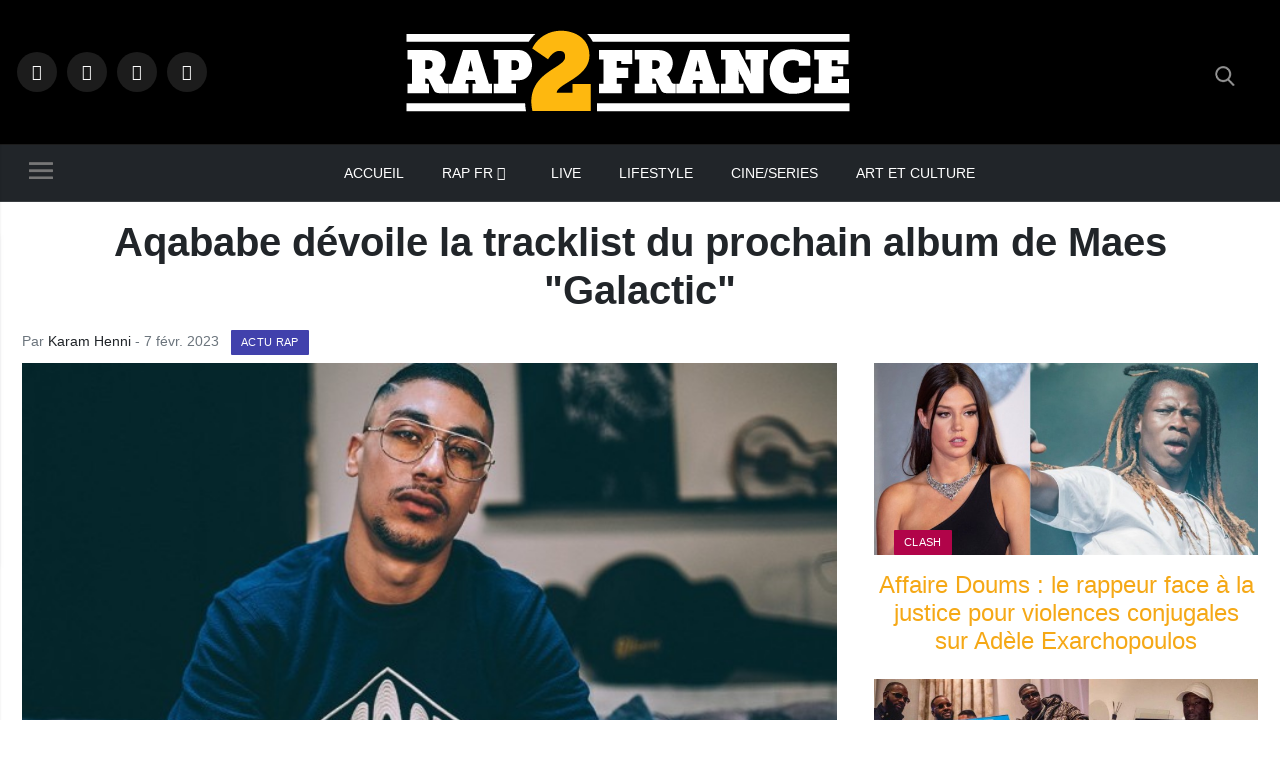

--- FILE ---
content_type: text/html; charset=UTF-8
request_url: https://www.rap2france.com/news/aqababe-devoile-la-tracklist-du-prochain-album-de-maes-galactic-22259
body_size: 12856
content:
<!DOCTYPE html>
<html lang="en">
    <head>
        <meta charset="UTF-8">
        <meta name="viewport" content="width=device-width, initial-scale=1.0">
            <meta charset="UTF-8" />
        <title>Aqababe dévoile la tracklist du prochain album de Maes &quot;Galactic&quot;</title>
    <meta property="og:title" content="Aqababe dévoile la tracklist du prochain album de Maes &quot;Galactic&quot;" />
    <meta name="description" content="La guerre entre Maes et Aqababe est de plus en plus tendue. Depuis 2019, les deux personnalités sont en conflit, le tout ayant débuté avec.." />
    <meta name="robots" content="index, follow" />
    <meta name="viewport" content="width=device-width, initial-scale=1, shrink-to-fit=no">
    <meta property="og:type" content="article" />
    <meta property="og:url" content="https://www.rap2france.com/news/aqababe-devoile-la-tracklist-du-prochain-album-de-maes-galactic-22259" />
    <meta property="og:image" content="https://cd1.rap2france.com/public/medias/news/22259/660x330/mdpi/aqababe-devoile-la-tracklist-du-prochain-album-de-maes-galactic-1675784142.jpg" />
    <link rel="canonical" href="https://www.rap2france.com/news/aqababe-devoile-la-tracklist-du-prochain-album-de-maes-galactic-22259" />
    <meta property="og:locale" content="fr_FR" />
    <meta property="og:type" content="article" />
    
    <meta property="og:site_name" content="Rap2France" />
    <meta property="article:publisher" content="https://www.facebook.com/RapFrancaisR2F/" />
    
    <meta property="article:author" content="https://www.rap2france.com/editors/karam-henni-e57032" />
    <meta property="article:published_time" content="2023-02-07 16:35:42" />
    <meta property="article:modified_time" content="2023-02-07 16:36:00" />
    <meta property="og:image" content="https://cd1.rap2france.com/public/medias/news/22259/660x330/mdpi/aqababe-devoile-la-tracklist-du-prochain-album-de-maes-galactic-1675784142.jpg" />
    
    <meta name="twitter:card" content="summary_large_image" />
    <meta name="twitter:creator" content="" />
    <meta name="twitter:site" content="" />
    <meta name="twitter:label1" content="Écrit par" />
    <meta name="twitter:data1" content="Karam Henni" />
    <meta name="twitter:label2" content="Durée de lecture est." />
    <meta name="twitter:data2" content="2 minutes" />
        <meta property="fb:pages" content="42863617656" />
        
        <style>
            @font-face {
	font-family: 'Public Sans';
	src: url("https://cd1.rap2france.com/public/fonts/latin-regular.woff2") format('woff2');
    font-display: swap;
}
@font-face {
	font-family: 'Public Sans 700';
	src: url("https://cd1.rap2france.com/public/fonts/latin-700.woff2") format('woff2');
    font-display: swap;
}
iframe{width:100%!important;}.header_01_settings{position:relative;display:flex;justify-content:flex-end}.search_btn{position:relative}.search_btn a{width:38px;height:38px;color:#FFF;font-size:14px;text-align:center;display:inline-block;background:#000;padding:8px 9px;position:relative}.searchForms{position:absolute;right:38px;top:0;z-index:5;width:0px;height:38px;visibility:hidden;opacity:0}.searchForms input[type="search"]{width:100%;height:100%;font-size:13px;line-height:40px;font-weight:400;border:none;background:#333;color:#fff;outline:none;padding:0 15px}.searchForms input[type="search"]::-moz-placeholder{color:#fff;opacity:1}.searchForms input[type="search"]::-ms-input-placeholder{color:#fff;opacity:1}.searchForms input[type="search"]::-webkit-input-placeholder{color:#fff;opacity:1}.single_blog{position:relative}.single_blog p{font-size:16px;line-height:28px;margin-bottom:34px}@media only screen and (max-width:991px){.searchForms input[type="search"]{margin-top:49px;margin-left:27px}}
            :root{--bs-blue:#0d6efd;--bs-indigo:#6610f2;--bs-purple:#6f42c1;--bs-pink:#d63384;--bs-red:#dc3545;--bs-orange:#fd7e14;--bs-yellow:#ffc107;--bs-green:#198754;--bs-teal:#20c997;--bs-cyan:#0dcaf0;--bs-white:#fff;--bs-gray:#6c757d;--bs-gray-dark:#343a40;--bs-primary:#0d6efd;--bs-secondary:#6c757d;--bs-success:#198754;--bs-info:#0dcaf0;--bs-warning:#ffc107;--bs-danger:#dc3545;--bs-light:#f8f9fa;--bs-dark:#212529;--bs-font-sans-serif:system-ui,-apple-system,"Segoe UI",Roboto,"Helvetica Neue",Arial,"Noto Sans","Liberation Sans",sans-serif,"Apple Color Emoji","Segoe UI Emoji","Segoe UI Symbol","Noto Color Emoji";--bs-font-monospace:SFMono-Regular,Menlo,Monaco,Consolas,"Liberation Mono","Courier New",monospace;--bs-gradient:linear-gradient(180deg, rgba(255, 255, 255, 0.15), rgba(255, 255, 255, 0))}*,::after,::before{box-sizing:border-box}@media (prefers-reduced-motion:no-preference){:root{scroll-behavior:smooth}}body{margin:0;font-family:var(--bs-font-sans-serif);font-size:1rem;font-weight:400;line-height:1.5;color:#212529;background-color:#fff;-webkit-text-size-adjust:100%}.h3,.h4,.h6,h1,h2,h3{margin-top:0;margin-bottom:.5rem;font-weight:500;line-height:1.2}h1{font-size:calc(1.375rem + 1.5vw)}@media (min-width:1200px){h1{font-size:2.5rem}}h2{font-size:calc(1.325rem + .9vw)}@media (min-width:1200px){h2{font-size:2rem}}.h3,h3{font-size:calc(1.3rem + .6vw)}@media (min-width:1200px){.h3,h3{font-size:1.75rem}}.h4{font-size:calc(1.275rem + .3vw)}@media (min-width:1200px){.h4{font-size:1.5rem}}.h6{font-size:1rem}p{margin-top:0;margin-bottom:1rem}ul{padding-left:2rem}ul{margin-top:0;margin-bottom:1rem}ul ul{margin-bottom:0}strong{font-weight:bolder}a{color:#0d6efd;text-decoration:underline}img{vertical-align:middle}label{display:inline-block}button{border-radius:0}button,input{margin:0;font-family:inherit;font-size:inherit;line-height:inherit}button{text-transform:none}[type=button],[type=submit],button{-webkit-appearance:button}::-moz-focus-inner{padding:0;border-style:none}::-webkit-datetime-edit-day-field,::-webkit-datetime-edit-fields-wrapper,::-webkit-datetime-edit-hour-field,::-webkit-datetime-edit-minute,::-webkit-datetime-edit-month-field,::-webkit-datetime-edit-text,::-webkit-datetime-edit-year-field{padding:0}::-webkit-inner-spin-button{height:auto}[type=search]{outline-offset:-2px;-webkit-appearance:textfield}::-webkit-search-decoration{-webkit-appearance:none}::-webkit-color-swatch-wrapper{padding:0}::file-selector-button{font:inherit}::-webkit-file-upload-button{font:inherit;-webkit-appearance:button}.list-unstyled{padding-left:0;list-style:none}.img-fluid{max-width:100%;height:auto}.container{width:100%;padding-right:var(--bs-gutter-x,.75rem);padding-left:var(--bs-gutter-x,.75rem);margin-right:auto;margin-left:auto}@media (min-width:576px){.container{max-width:540px}}@media (min-width:768px){.container{max-width:720px}}@media (min-width:992px){.container{max-width:960px}}@media (min-width:1200px){.container{max-width:1140px}}.row{--bs-gutter-x:1.5rem;--bs-gutter-y:0;display:flex;flex-wrap:wrap;margin-top:calc(var(--bs-gutter-y) * -1);margin-right:calc(var(--bs-gutter-x)/ -2);margin-left:calc(var(--bs-gutter-x)/ -2)}.row>*{flex-shrink:0;width:100%;max-width:100%;padding-right:calc(var(--bs-gutter-x)/ 2);padding-left:calc(var(--bs-gutter-x)/ 2);margin-top:var(--bs-gutter-y)}.col{flex:1 0 0%}.col-auto{flex:0 0 auto;width:auto}.col-2{flex:0 0 auto;width:16.6666666667%}@media (min-width:768px){.col-md-4{flex:0 0 auto;width:33.3333333333%}}@media (min-width:992px){.col-lg-8{flex:0 0 auto;width:66.6666666667%}}.form-check{display:block;min-height:1.5rem;padding-left:1.5em;margin-bottom:.125rem}.form-check .form-check-input{float:left;margin-left:-1.5em}.form-check-input{width:1em;height:1em;margin-top:.25em;vertical-align:top;background-color:#fff;background-repeat:no-repeat;background-position:center;background-size:contain;border:1px solid rgba(0,0,0,.25);-webkit-appearance:none;-moz-appearance:none;appearance:none;-webkit-print-color-adjust:exact;color-adjust:exact}.form-check-input[type=checkbox]{border-radius:.25em}.btn{display:inline-block;font-weight:400;line-height:1.5;color:#212529;text-align:center;text-decoration:none;vertical-align:middle;background-color:transparent;border:1px solid transparent;padding:.375rem .75rem;font-size:1rem;border-radius:.25rem}.navbar{position:relative;display:flex;flex-wrap:wrap;align-items:center;justify-content:space-between;padding-top:.5rem;padding-bottom:.5rem}.navbar>.container{display:flex;flex-wrap:inherit;align-items:center;justify-content:space-between}@media (min-width:992px){.navbar-expand-lg{flex-wrap:nowrap;justify-content:flex-start}}.sticky-top{position:-webkit-sticky;position:sticky;top:0;z-index:1020}.d-block{display:block!important}.d-flex{display:flex!important}.d-none{display:none!important}.position-relative{position:relative!important}.position-absolute{position:absolute!important}.border-end{border-right:1px solid #dee2e6!important}.w-100{width:100%!important}.justify-content-end{justify-content:flex-end!important}.justify-content-center{justify-content:center!important}.align-items-center{align-items:center!important}.m-0{margin:0!important}.mx-auto{margin-right:auto!important;margin-left:auto!important}.mt-3{margin-top:1rem!important}.me-3{margin-right:1rem!important}.mb-2{margin-bottom:.5rem!important}.mb-3{margin-bottom:1rem!important}.mb-4{margin-bottom:1.5rem!important}.ms-2{margin-left:.5rem!important}.p-0{padding:0!important}.p-2{padding:.5rem!important}.p-3{padding:1rem!important}.py-2{padding-top:.5rem!important;padding-bottom:.5rem!important}.py-3{padding-top:1rem!important;padding-bottom:1rem!important}.pt-1{padding-top:.25rem!important}.pt-2{padding-top:.5rem!important}.pt-3{padding-top:1rem!important}.pe-0{padding-right:0!important}.pe-2{padding-right:.5rem!important}.pe-3{padding-right:1rem!important}.pe-5{padding-right:3rem!important}.pb-0{padding-bottom:0!important}.pb-2{padding-bottom:.5rem!important}.pb-3{padding-bottom:1rem!important}.pb-4{padding-bottom:1.5rem!important}.pb-5{padding-bottom:3rem!important}.ps-0{padding-left:0!important}.ps-3{padding-left:1rem!important}.ps-4{padding-left:1.5rem!important}.fw-bold{font-weight:700!important}.text-center{text-align:center!important}.text-uppercase{text-transform:uppercase!important}.text-dark{color:#212529!important}.text-white{color:#fff!important}.text-muted{color:#6c757d!important}.bg-dark{background-color:#212529!important}.rounded{border-radius:.25rem!important}.rounded-circle{border-radius:50%!important}@media (min-width:576px){.d-sm-block{display:block!important}.d-sm-none{display:none!important}}@media (min-width:992px){.d-lg-block{display:block!important}.d-lg-none{display:none!important}.ps-lg-4{padding-left:1.5rem!important}}@media (min-width:1200px){.d-xl-block{display:block!important}}.fab,.fas{-moz-osx-font-smoothing:grayscale;-webkit-font-smoothing:antialiased;display:inline-block;font-style:normal;font-variant:normal;text-rendering:auto;line-height:1}.fa-arrow-left:before{content:"\f060"}.fa-chevron-down:before{content:"\f078"}.fa-facebook-f:before{content:"\f39e"}.fa-instagram:before{content:"\f16d"}.fa-twitter:before{content:"\f099"}.fa-youtube:before{content:"\f167"}.fab{font-weight:400}.fas{font-weight:900}@font-face{font-family:'Public Sans';src:url("https://cd1.rap2france.com/public/fonts/latin-regular.woff2") format('woff2')}:root{--c-white: #FFFFFF;--c-yellow: #F5A816;--c-black: #212529;--theme-bg: #212529;--border-c: rgba(255,255,255,0.11)}body{font-family:'Public Sans',sans-serif}.container{max-width:1260px}nav .container{max-width:1360px}input,button{border:0;outline:0}a{text-decoration:none}.border-end{border-right:1px solid var(--border-c)!important}.r2f-logo a{background-image:url(../../assets/images/logo.png);background-repeat:no-repeat;background-size:cover}.r2f-toggle,.r2f-btn-search,.sidebar-header a{background-image:url(../../assets/images/core-ui.png);background-repeat:no-repeat}.r2f-nav-2,.r2f-nav-3,.r2f-mega-menu-cat li,.r2f-border-bottom{border-bottom:1px solid var(--border-c)}.rft-social-icons li a,.r2f-mega-menu-cat li a,.r2f-mega-menu-post a,.r2f-side-nav li a,.r2f-nav-3 li a.r2r-nav-link,#dismiss{color:var(--c-white)}.r2f-nav-2,#sidebar,.r2f-mega-menu{background-color:#000000}nav li a.active{color:var(--c-yellow)}.r2f-btn-global{background-color:#2ab391;color:var(--c-white)}.r2f-post-meta a{color:var(--c-white);border-radius:1px;font-size:11px;font-weight:500;text-transform:uppercase;letter-spacing:.03em;height:25px;line-height:25px;padding:0 10px;display:inline-block}.r2f-post-meta-fashion{background-color:#B10449!important;}.r2f-post-meta-design{background-color:#4141AC}.rft-social-icons li a{width:40px;height:40px;background-color:#1C1C1C;border-radius:50%;margin:0 5px}.r2f-logo a{width:187px;height:42px;display:block;background-position:0 0}.r2f-logo-main a{width:480px;height:112px;background-size:480px 112px}.r2f-btn-search{width:20px;height:20px}.r2f-btn-search{background-position:-114px -81px}.r2f-toggle{width:20px;height:20px;border-radius:0;background-position:-50px -82px}.r2f-nav-3{padding-left:15px;padding-right:15px}.r2f-nav-3 li a.r2r-nav-link{text-decoration:none;padding:0 15px;text-transform:uppercase}.r2f-nav-3 a{font-weight:400;font-size:14px}.r2f-mega-menu{top:49px;left:5px;width:100%;display:none;z-index:9999}.r2f-mega-menu-cat li a{font-size:14px;display:inline-block;text-decoration:none}.r2f-mega-menu-post p{font-size:13px}#sidebar{width:320px;position:fixed;top:0;left:-324px;height:100vh;z-index:1023;overflow-y:scroll;-webkit-box-shadow:3px 3px 3px rgba(0,0,0,0.2);box-shadow:3px 3px 3px rgba(0,0,0,0.2)}#dismiss{width:35px;height:35px;line-height:35px;text-align:center;background:#1C1C1C;position:absolute;top:10px;right:10px}.overlay{display:none;position:fixed;width:100vw;height:100vh;background:rgba(0,0,0,0.3);z-index:998;opacity:0}#sidebar ul.components{padding:20px 0}#sidebar ul li a{padding:10px 0;display:block}.sidebar-header{padding:50px 0 0 70px}.sidebar-header a{width:187px;height:42px;display:block;background-position:0 0}.r2f-side-nav li a{text-decoration:none}.r2f-siderbar-form{border:1px solid var(--border-c);-webkit-box-shadow:rgba(6,24,44,0.4) 0px 0px 0px 2px,rgba(6,24,44,0.65) 0px 4px 6px -1px,rgba(255,255,255,0.08) 0px 1px 0px inset;box-shadow:rgba(6,24,44,0.4) 0px 0px 0px 2px,rgba(6,24,44,0.65) 0px 4px 6px -1px,rgba(255,255,255,0.08) 0px 1px 0px inset}.h3,label,input[type="email"]{color:var(--c-white)}.r2f-siderbar-form input[type="submit"]{text-transform:uppercase}.r2f-siderbar-form input[type="email"]{background-color:#1A1A1A;border:1px solid var(--border-c)}a{color:var(--c-yellow)}.r2f-author{display:-webkit-box;display:-ms-flexbox;display:flex;-ms-flex-wrap:wrap;flex-wrap:wrap}.r2f-author img{width:40px;height:40px}.r2f-author p{font-size:14px}.r2f-post-meta{left:0;bottom:0}.titlenews{text-align:center}.metainfos{width:80%}@media (max-width:660px){.r2f-post-wrap{display:none}}
</style>
        
        <script type="text/javascript" src="https://cache.consentframework.com/js/pa/34282/c/8hXx7/stub"></script>
        <script type="text/javascript" src="https://choices.consentframework.com/js/pa/34282/c/8hXx7/cmp" async></script>
    
        <link rel="stylesheet" media="print" onload="this.onload=null;this.removeAttribute('media');" href="https://cd1.rap2france.com/public/css/article/all.css">
    <noscript>
        <link rel="stylesheet" href="https://cd1.rap2france.com/public/css/article/all.css">
    </noscript>
    <link rel="icon" type="image/png" href="https://cd1.rap2france.com/public/templates/default/assets/images/icone/57.jpg">
    <script async src="https://www.googletagmanager.com/gtag/js?id=UA-8897495-1"></script>
    <script>
        window.dataLayer = window.dataLayer || [];
        function gtag() {
            dataLayer.push(arguments);
        }
        gtag('js', new Date());
        gtag('config', 'UA-8897495-1');
    </script>
    <script type="text/javascript" defer src="https://prebid.reworldmediafactory.com/rap2france.com/script.min.js"></script>
    <script type="text/javascript" defer src="https://securepubads.g.doubleclick.net/tag/js/gpt.js"></script>
        <script type="text/javascript">
            !function(a){var b=/iPhone/i,c=/iPod/i,d=/iPad/i,e=/(?=.*\bAndroid\b)(?=.*\bMobile\b)/i,f=/Android/i,g=/(?=.*\bAndroid\b)(?=.*\bSD4930UR\b)/i,h=/(?=.*\bAndroid\b)(?=.*\b(?:KFOT|KFTT|KFJWI|KFJWA|KFSOWI|KFTHWI|KFTHWA|KFAPWI|KFAPWA|KFARWI|KFASWI|KFSAWI|KFSAWA)\b)/i,i=/IEMobile/i,j=/(?=.*\bWindows\b)(?=.*\bARM\b)/i,k=/BlackBerry/i,l=/BB10/i,m=/Opera Mini/i,n=/(CriOS|Chrome)(?=.*\bMobile\b)/i,o=/(?=.*\bFirefox\b)(?=.*\bMobile\b)/i,p=new RegExp("(?:Nexus 7|BNTV250|Kindle Fire|Silk|GT-P1000)","i"),q=function(a,b){return a.test(b)},r=function(a){var r=a||navigator.userAgent,s=r.split("[FBAN");return"undefined"!=typeof s[1]&&(r=s[0]),this.apple={phone:q(b,r),ipod:q(c,r),tablet:!q(b,r)&&q(d,r),device:q(b,r)||q(c,r)||q(d,r)},this.amazon={phone:q(g,r),tablet:!q(g,r)&&q(h,r),device:q(g,r)||q(h,r)},this.android={phone:q(g,r)||q(e,r),tablet:!q(g,r)&&!q(e,r)&&(q(h,r)||q(f,r)),device:q(g,r)||q(h,r)||q(e,r)||q(f,r)},this.windows={phone:q(i,r),tablet:q(j,r),device:q(i,r)||q(j,r)},this.other={blackberry:q(k,r),blackberry10:q(l,r),opera:q(m,r),firefox:q(o,r),chrome:q(n,r),device:q(k,r)||q(l,r)||q(m,r)||q(o,r)||q(n,r)},this.seven_inch=q(p,r),this.any=this.apple.device||this.android.device||this.windows.device||this.other.device||this.seven_inch,this.phone=this.apple.phone||this.android.phone||this.windows.phone,this.tablet=this.apple.tablet||this.android.tablet||this.windows.tablet,"undefined"==typeof window?this:void 0},s=function(){var a=new r;return a.Class=r,a};"undefined"!=typeof module&&module.exports&&"undefined"==typeof window?module.exports=r:"undefined"!=typeof module&&module.exports&&"undefined"!=typeof window?module.exports=s():"function"==typeof define&&define.amd?define("isMobile",[],a.isMobile=s()):a.isMobile=s()}(this);
            if(isMobile.phone){ is_mobile =true; }
            else if(isMobile.tablet){ is_mobile =false; }
            else{ is_mobile =false; }
        </script>
    <script type="text/javascript" defer src="https://prebid.reworldmediafactory.com/pbutils/prebid_utils.min.js"></script>
    <script type="text/javascript">
        window.googletag = window.googletag || {cmd: []};
        var reworldAd = reworldAd || {};
        reworldAd.que = reworldAd.que || [];
        googletag.cmd.push(function() {
            if(is_mobile)
            {
                googletag.defineSlot('/46980923,237586765/rap2france.com-web',  [[320,50],[320,100],[300,50],[300,100]],
                    'div-gpt-ad-masthead_haut').setTargeting('pos', '101').addService(googletag.pubads());
                googletag.defineSlot('/46980923,237586765/rap2france.com-web',  [[300,250],[336,280],[320,50],[320,100],[300,50],[300,100]],
                    'div-gpt-ad-mpu_bas').setTargeting('pos', '103').addService(googletag.pubads());
            }
            else
            {
                // en cas de présence d'un habillage il faut les 2 lignes ci-dessous
                // googletag.defineSlot('/46980923,237586765/rap2france.com-web',[[1,1]],
                //     'div-gpt-ad-habillage').addService(googletag.pubads());
                googletag.defineSlot('/46980923,237586765/rap2france.com-web', [[728,90], [970,90], [970,150], [970,250]],
                    'div-gpt-ad-masthead_haut').setTargeting('pos', '1').addService(googletag.pubads());
                googletag.defineSlot('/46980923,237586765/rap2france.com-web', [[300,250],[300,100]],
                    'div-gpt-ad-mpu_haut').setTargeting('pos', '2').addService(googletag.pubads());
            }
            googletag.pubads().setTargeting('type_contenu', ['article']);
            googletag.pubads().disableInitialLoad();
            googletag.pubads().enableSingleRequest();
            googletag.pubads().collapseEmptyDivs();
            googletag.pubads().setCentering(true);
            googletag.enableServices();
        });
        reworldAd.que.push(function() {
            reworldAd.refresh();
                reworldAdUtils.que.push(function() {
                    reworldAdUtils.setPrebidUtilsConfig({
                        adUnit: "/46980923,237586765/rap2france.com-web",
                    })
                    reworldAdUtils.insertAutoAds({
                        selector: ".r2f-post-content-wrap .single_blog",
                        position: is_mobile ? 105 : 5
                    })
                    reworldAdUtils.addFixedBannerAd({position: 150});
                });
        });
    </script>
    <script defer src="https://t.seedtag.com/t/2321-8080-01.js"></script>
    <script defer src="https://boot.pbstck.com/v1/tag/620ae8b6-e676-42d1-b527-9a424823df98"></script>
</head>

<body>
    
    <!-- Side Nav -->
<nav id="sidebar">
    <div id="dismiss">
        <i class="fas fa-arrow-left"></i>
    </div>
    <div class="sidebar-header">
        <a href="/" aria-label="Rap2France - Actualité du Rap Français"></a>
    </div>
    <ul class="r2f-side-nav list-unstyled components p-3">
        <li class="r2f-border-bottom">
            <a class="" href="/">Accueil</a>
        </li>
        
        
        <li class="r2f-border-bottom">
            <a class="" href="/contact">Contact</a>
        </li>
    </ul>
    <? php /*div class="p-3 d-none d-lg-block">
        <div class="r2f-siderbar-form p-3">
            <form action="" method="">
                <h2 class="h3 text-center">Subscribe to Updates</h2>
                <p class="text-center py-3">Lorem ipsum dolor sit amet, consectetur adipisicing elit.</p>
                <div class="pb-3">
                    <input type="email" class="rounded w-100 p-2 " id="">
                </div> 
                <div class="pb-3">
                    <input type="submit" class="r2f-btn-global rounded w-100 py-2 fw-bold" name=""
                        value="Subscribe">
                </div>
                <div class="form-check">
                    <input type="checkbox" class="form-check-input" id="">
                    <label class="form-check-label text-muted" for="">Lorem ipsum dolor sit amet, consectetur
                        adipisicing elit.</label>
                </div>
            </form>
        </div>
    </div*/ ?>
    <div class="rft-social-icons pb-3">
        <ul class="m-0 p-0 d-flex list-unstyled justify-content-center">
            <li class="nav-item">
                <a class="d-flex align-items-center justify-content-center"
                    href="https://web.facebook.com/Rap2FranceOfficiel/" aria-label="Rap2France sur Facebook"><i class="fab fa-facebook-f"></i></a>
            </li>
            <li class="nav-item">
                <a class="d-flex align-items-center justify-content-center" href="https://twitter.com/rap2france"><i
                        class="fab fa-twitter" aria-label="Rap2France sur Twitter"></i></a>
            </li>
            <li class="nav-item">
                <a class="d-flex align-items-center justify-content-center"
                    href="https://www.instagram.com/rap2france/" aria-label="Rap2France sur Instagram"><i class="fab fa-instagram"></i></a>
            </li>
        </ul>
    </div>
</nav>
<!-- Top Nav  -->
<nav class="r2f-nav-2 py-3 d-none d-lg-block">
    <div class="container">
        <div class="row w-100">
            <div class="rft-social-icons col d-flex align-items-center">
                <ul class="m-0 p-0 d-flex list-unstyled">
                    <li class="nav-item">
                        <a class="d-flex align-items-center justify-content-center"
                            href="https://facebook.com/Rap2FranceOfficiel/" aria-label="Rap2France sur Facebook"><i class="fab fa-facebook-f"></i></a>
                    </li>
                    <li class="nav-item">
                        <a class="d-flex align-items-center justify-content-center"
                            href="https://twitter.com/rap2france" aria-label="Rap2France sur Twitter"><i class="fab fa-twitter"></i></a>
                    </li>
                    <li class="nav-item">
                        <a class="d-flex align-items-center justify-content-center"
                            href="https://www.instagram.com/rap2france/" aria-label="Rap2France sur Instagram"><i class="fab fa-instagram"></i></a>
                    </li>
                    <li class="nav-item">
                        <a class="d-flex align-items-center justify-content-center"
                            href="https://www.youtube.com/c/rap2france" aria-label="Rap2France sur Youtube"><i class="fab fa-youtube"></i></a>
                    </li>
                </ul>
            </div>
            <div class="r2f-logo r2f-logo-main col">
                <a class="mx-auto" href="https://www.rap2france.com" aria-label="Rap2France - Actualité du Rap Français"></a>
            </div>
            
            <div class="col pt-2 col d-flex align-items-center justify-content-end">
                <div class="header_01_settings">
                    <div class="search_btn relative">
                        <a href="#" onclick="return false;" aria-label="Recherche">
                            <button class="r2f-btn-search btn"></button>

                            
                        </a>
                        <form id="cse-search-box" class="searchForms" action="/search" role="search">
                            <label style="display:none;" for="search-input"></label>
                            <input type="search" value="" id="search-input"
                                class="search-field" name="q" placeholder="Recherche" autocomplete="off"
                                data-bind="textInput:keyword"> <input type="hidden" name="cx"
                                value="partner-pub-2176698891774775:9098524048" />
                            <input type="hidden" name="cof" value="FORID:10" />
                            <input type="hidden" name="ie" value="UTF-8" />
                            <input type="submit" style="display:none;" class="hidden" />
                        </form>
                    </div>
                </div>
            </div>
        </div>
</nav>
<nav id="nav-sticky" class="r2f-nav-3 sticky-top navbar navbar-expand-lg navbar-dark bg-dark pb-0 d-none d-lg-block">
    <div class="container pe-0">
        <div class="row w-100 position-relative">
            <div class="col-auto pt-1">
                <button type="button" id="sidebarCollapse" class="r2f-toggle btn"></button>
            </div>
            <div class="col d-flex justify-content-center">
                <ul class="list-unstyled m-0 p-0 d-flex">
                    <li class="pe-2 pt-2 pb-3">
                        <a class="active r2r-nav-link" href="/">Accueil</a>
                    </li>
                    <li class="r2f-dropdown pe-3 pt-2 pb-3">
                        <a class="r2f-dropdown-icon r2r-nav-link position-relative" href="#">Rap Fr <i
                                class="fas fa-chevron-down"></i></a>
                        <div class="r2f-mega-menu position-absolute text-white">
                            <div class="row">
                                <div class="r2f-mega-menu-cat col-2 border-end pe-3">
                                    <ul class="m-0 pt-1 ps-4 list-unstyled">
                                                                                    <li>
                                                <a class="py-2 ps-0"
                                                    href="/categories/actu-rap">Actu Rap</a>
                                            </li>
                                                                                    <li>
                                                <a class="py-2 ps-0"
                                                    href="/categories/sortie-rap">Sortie Rap</a>
                                            </li>
                                                                                    <li>
                                                <a class="py-2 ps-0"
                                                    href="/categories/clash">Clash</a>
                                            </li>
                                                                                
                                    </ul>
                                </div>
                                <div class="col ps-3 pe-5">
                                    <div class="row">
                                                                                    <div class="col">
                                                <div class="r2f-mega-menu-post pt-3">
                                                    <a title="Gims lance la nouvelle année avec « Overton », un single annoncé 100 % rap" href="/news/gims-lance-la-nouvelle-annee-avec-overton-un-single-annonce-100-rap">
                                                        <img loading="lazy" class="img-fluid mb-2"
                                                            src="/images/admin/articles/avatars/1767219179_69559feb9fdf8.jpeg" alt="Gims lance la nouvelle année avec « Overton », un single annoncé 100 % rap">
                                                        <h2 class="h6 fw-bold r2f-ellipsis">Gims lance la nouvelle année avec « Overton », un single annoncé 100 % rap</h2>
                                                    </a>
                                                    <p class="text-muted">31 déc. 2025</p>
                                                </div>
                                            </div>
                                                                                    <div class="col">
                                                <div class="r2f-mega-menu-post pt-3">
                                                    <a title="Ninho en feu chez COLORS avec “Skywalker Haze” et annonce la sortie de M.I.L.S 4 (Clip)" href="/news/ninho-en-feu-chez-colors-avec-skywalker-haze-et-annonce-la-sortie-de-mils-4-clip">
                                                        <img loading="lazy" class="img-fluid mb-2"
                                                            src="/images/admin/articles/avatars/1761768823_690275778d6b9.jpeg" alt="Ninho en feu chez COLORS avec “Skywalker Haze” et annonce la sortie de M.I.L.S 4 (Clip)">
                                                        <h2 class="h6 fw-bold r2f-ellipsis">Ninho en feu chez COLORS avec “Skywalker Haze” et annonce la sortie de M.I.L.S 4 (Clip)</h2>
                                                    </a>
                                                    <p class="text-muted">29 oct. 2025</p>
                                                </div>
                                            </div>
                                                                                    <div class="col">
                                                <div class="r2f-mega-menu-post pt-3">
                                                    <a title="L’Algérino, Franglish et Alonzo s&#039;unissent sur le tube de l’été &quot;La Gari&quot; (Clip)" href="/news/lalgerino-franglish-et-alonzo-sunissent-sur-le-tube-de-lete-la-gari-clip">
                                                        <img loading="lazy" class="img-fluid mb-2"
                                                            src="/images/admin/articles/avatars/1747031938_682197823946b.jpeg" alt="L’Algérino, Franglish et Alonzo s&#039;unissent sur le tube de l’été &quot;La Gari&quot; (Clip)">
                                                        <h2 class="h6 fw-bold r2f-ellipsis">L’Algérino, Franglish et Alonzo s&#039;unissent sur le tube de l’été &quot;La Gari&quot; (Clip)</h2>
                                                    </a>
                                                    <p class="text-muted">12 mai 2025</p>
                                                </div>
                                            </div>
                                                                                    <div class="col">
                                                <div class="r2f-mega-menu-post pt-3">
                                                    <a title="Fianso fait son grand retour dans le rap et fracasse la prod feat Bojack &quot;SYSTÈME&quot;" href="/news/fianso-fait-son-grand-retour-dans-le-rap-et-fracasse-la-prod-feat-bojack-systeme">
                                                        <img loading="lazy" class="img-fluid mb-2"
                                                            src="/images/admin/articles/avatars/1746970378_6820a70ab22d3.jpeg" alt="Fianso fait son grand retour dans le rap et fracasse la prod feat Bojack &quot;SYSTÈME&quot;">
                                                        <h2 class="h6 fw-bold r2f-ellipsis">Fianso fait son grand retour dans le rap et fracasse la prod feat Bojack &quot;SYSTÈME&quot;</h2>
                                                    </a>
                                                    <p class="text-muted">11 mai 2025</p>
                                                </div>
                                            </div>
                                        
                                    </div>
                                </div>
                            </div>
                        </div>
                    </li>
                    <li class="pe-2 pt-2 pb-3">
                        <a class="r2r-nav-link" href="/categories/live">Live</a>
                    </li>
                    <li class="pe-2 pt-2 pb-3">
                        <a class="r2r-nav-link" href="/categories/lifestyle">Lifestyle</a>
                    </li>
                    <li class="pe-2 pt-2 pb-3">
                        <a class="r2r-nav-link" href="/categories/ciné">Cine/Series</a>
                    </li>
                    <li class="py-2">
                        <a class="r2r-nav-link" href="/categories/art-et-culture">Art et Culture</a>
                    </li>
                </ul>
            </div>
        </div>
    </div>
</nav>
<!-- Mobile Nav -->
<nav id="nav-sticky-mobile" style="overflow-x: hidden;" class="r2f-mobile-nav sticky-top navbar-dark bg-dark d-lg-none">
    <div class="container">
        <div class="row">
            <div class="col-auto d-flex align-items-center">
                <button type="button" id="sidebarCollapse2" class="r2f-toggle btn" aria-label="Sidebar"></button>
            </div>
            <div class="r2f-logo col py-2">
                <a class="mx-auto" href="/" aria-label="Page d'accueil"></a>
            </div>
            
            
            <div class="search_btn col-auto d-flex align-items-center justify-content-end">
                <a href="#" onclick="return false;" aria-label="Recherche">
                    <button class="r2f-btn-search btn" aria-label="Search"></button>
                    
                </a>
                <form id="cse-search-box" class="searchForms" action="/search" role="search">
                    <label style="display:none;" for="search-input"></label>
                    <input type="search" value="" id="search-input" class="search-field"
                        name="q" placeholder="Recherche" autocomplete="off" data-bind="textInput:keyword">
                    <input type="hidden" name="cx" value="partner-pub-2176698891774775:9098524048" />
                    <input type="hidden" name="cof" value="FORID:10" />
                    <input type="hidden" name="ie" value="UTF-8" />
                    <input type="submit" style="display:none;" class="hidden" />
                </form>
            </div>
        </div>
    </div>
</nav>
        <main class="pb-5 content">
        <!-- Post Content Start -->
        <div class="img-principal d-block d-sm-none pb-2">
            <img src="https://cd1.rap2france.com/public/medias/news/22259/660x330/mdpi/aqababe-devoile-la-tracklist-du-prochain-album-de-maes-galactic-1675784142.jpg" class="img-fluid w-100" width="660" height="330"
                alt="Aqababe dévoile la tracklist du prochain album de Maes \&quot;Galactic\&quot;">
        </div>
        <div class="container">
            <div class="r2f-advertisment" id="div-gpt-ad-masthead_haut">
                <script>
                    googletag.cmd.push(function() {
                        googletag.display('div-gpt-ad-masthead_haut');
                    });
                </script>
            </div>
            <div class="r2f-post-content">
                <div class="row" id="wrapper">
                    <h1 class="fw-bold mt-3 mb-3 titlenews titleactu title" tag="aqababe-devoile-la-tracklist-du-prochain-album-de-maes-galactic-22259">
                        Aqababe dévoile la tracklist du prochain album de Maes &quot;Galactic&quot;</h1>
                    <div class="r2f-author align-items-center pb-2">
                                                <p class="text-muted m-0 metainfos">
                            <span>Par</span>
                            <a href="https://www.rap2france.com/editors/karam-henni-e57032"
                                class="text-dark">Karam Henni</a>
                            <span> - 7 févr. 2023</span>
                            <span class="r2f-post-meta p-0"><a
                                    href="https://www.rap2france.com/categories/actu-rap"
                                    class="r2f-post-meta-design ms-2">Actu Rap</a></span>
                        </p>
                    </div>
                    <div class="col-lg-8 border-end" id="posts_wrapper">
                        <div class="post-section" title="Aqababe dévoile la tracklist du prochain album de Maes &quot;Galactic&quot;" tag="aqababe-devoile-la-tracklist-du-prochain-album-de-maes-galactic-22259">
                            <!-- Post Headline -->
                            <!-- Post Author -->

                            <div class="r2f-post-content-wrap">
                                <!-- Post Content Start -->
                                <div class="img-principal d-none d-sm-block pb-4">
                                    <img src="https://cd1.rap2france.com/public/medias/news/22259/660x330/mdpi/aqababe-devoile-la-tracklist-du-prochain-album-de-maes-galactic-1675784142.jpg" class="img-fluid w-100" width="660"
                                        alt="Aqababe dévoile la tracklist du prochain album de Maes &quot;Galactic&quot;" height="330" style="width: auto;">
                                </div>
                                                                <div class="single_blog">
                                    <p>La guerre entre Maes et Aqababe est de plus en plus tendue. Depuis 2019, les deux personnalités sont en conflit, le tout ayant débuté avec l'enlèvement et la violence infligée à Aqababe par Maes et sa bande. Aqababe a récemment ouvertement menacé Maes sur Instagram, annonçant qu'il allait dévoiler des informations compromettantes sur le rappeur. <p><br /><em><strong>« J’arrive sur Paris, je compte vous sortir sincèrement des informations concernant le rappeur Maes, ça vous dit ? Pas de fake news poto »</strong></em> A-t-il lâché sur Instagram.  <p><br />Lundi 6 février, Aqababe a tenu parole et a publié la liste des featurings de l'album de Maes, intitulé <strong>"Galactic"</strong>, sur son compte Twitter et en story Instagram. Ce leak a suscité une grande réaction sur les réseaux sociaux, alors que les noms de Gazo, Koba LaD, Gims, Niska, Morad, et Kayna Samet ont été cités parmi les collaborateurs.<br /><em><strong>« Bref, il est 18 h. J’parle jamais pour rien. Tenez, en exclusivité, la liste des featuring du prochain album de Maes. Gazo, Koba LaD, Niska, Morad, Gims, Kayna Samet. J’expliquerai toute à l’heure. Surveille ton ingé-son poto. Xoxo, Aqababe »</strong></em>, a-t-il écrit en story.<br />En révélant ces informations, Aqababe a lancé une nouvelle salve dans cette guerre médiatique.<br /><br />Malgré les réactions moqueuses de Maes, Aqababe semble déterminé à continuer sa vengeance. La sortie de <strong>"Galactic"</strong> est prévue pour 2023 et il est clair que cet album sera au centre de cette guerre sans fin entre les deux personnalités.<br /><br />Et ce n’est que le début, car il annonce en message que l’affaire est à suivre et que d’autres informations sortiront. Le conflit est donc de retour et promet d'être bruyant. <p><div class="my-4 mx-auto w-full h-full"   data-html-snippet="true"><blockquote class="twitter-tweet"><p lang="fr" dir="ltr">Bref il est 18h, j'parle jamais pour rien<br>tenez en exclusivité la liste des featuring du prochain album de <a href="https://twitter.com/MaesOfficiel?ref_src=twsrc%5Etfw">@MaesOfficiel</a> :<br><br>Gazo<br>Koba LaD<br>Niska<br>Morad<br>Gims<br>Kayna Samet<br>Central Cee devait poser sur Galactic<br><br>SURVEILLE TON INGÉ-SON POTO🎵 <br>XOXO, AQABABE💋 — AQABABE (@AQABABE_) <a href="https://twitter.com/AQABABE_/status/1622643380181139476?ref_src=twsrc%5Etfw">February 6, 2023</a></blockquote> <script async src="https://platform.twitter.com/widgets.js" charset="utf-8"></script></div>                                 </div>
                                <!-- END Post Content -->
                                <div class="border-top border-bottom py-3 mb-2"></div>
                            </div>
                        </div>


                    </div>

                    <div class="col-md-4 ps-lg-4 d-none d-lg-block d-xl-block">
                        <div class="r2r-news-right">
                            <div class="pb-2">
                                                                    <a href="/news/affaire-doums-le-rappeur-face-a-la-justice-pour-violences-conjugales-sur-adele-exarchopoulos" class="r2f-post-wrap">
                                        <div class="position-relative">
                                            <img alt="Affaire Doums : le rappeur face à la justice pour violences conjugales sur Adèle Exarchopoulos" width="384" height="192"
                                                src="/images/admin/articles/avatars/1769611157_697a1f955d1ce.jpeg" class="img-fluid" loading="lazy">
                                            <p class="r2f-post-meta position-absolute m-0 p-0 text-uppercase "><a
                                                    href="/news/affaire-doums-le-rappeur-face-a-la-justice-pour-violences-conjugales-sur-adele-exarchopoulos"
                                                    class="r2f-post-meta-fashion">Clash</a>
                                            </p>
                                        </div>
                                        <div class="pt-3 mb-4 titlenews">
                                            <div class="h4">
                                                <a href="/news/affaire-doums-le-rappeur-face-a-la-justice-pour-violences-conjugales-sur-adele-exarchopoulos">Affaire Doums : le rappeur face à la justice pour violences conjugales sur Adèle Exarchopoulos</a>
                                            </div>
                                        </div>
                                    </a>
                                                                    <a href="/news/a-29-ans-ninho-pulverise-tous-les-records-et-entre-dans-lhistoire-du-rap-francais" class="r2f-post-wrap">
                                        <div class="position-relative">
                                            <img alt="À 29 ans, Ninho pulvérise tous les records et entre dans l&#039;histoire du rap français" width="384" height="192"
                                                src="/images/admin/articles/avatars/1769511857_69789bb10c760.jpeg" class="img-fluid" loading="lazy">
                                            <p class="r2f-post-meta position-absolute m-0 p-0 text-uppercase "><a
                                                    href="/news/a-29-ans-ninho-pulverise-tous-les-records-et-entre-dans-lhistoire-du-rap-francais"
                                                    class="r2f-post-meta-fashion">Actu Rap</a>
                                            </p>
                                        </div>
                                        <div class="pt-3 mb-4 titlenews">
                                            <div class="h4">
                                                <a href="/news/a-29-ans-ninho-pulverise-tous-les-records-et-entre-dans-lhistoire-du-rap-francais">À 29 ans, Ninho pulvérise tous les records et entre dans l&#039;histoire du rap français</a>
                                            </div>
                                        </div>
                                    </a>
                                                                    <a href="/news/gims-lance-la-nouvelle-annee-avec-overton-un-single-annonce-100-rap" class="r2f-post-wrap">
                                        <div class="position-relative">
                                            <img alt="Gims lance la nouvelle année avec « Overton », un single annoncé 100 % rap" width="384" height="192"
                                                src="/images/admin/articles/avatars/1767219179_69559feb9fdf8.jpeg" class="img-fluid" loading="lazy">
                                            <p class="r2f-post-meta position-absolute m-0 p-0 text-uppercase "><a
                                                    href="/news/gims-lance-la-nouvelle-annee-avec-overton-un-single-annonce-100-rap"
                                                    class="r2f-post-meta-fashion">Sortie Rap</a>
                                            </p>
                                        </div>
                                        <div class="pt-3 mb-4 titlenews">
                                            <div class="h4">
                                                <a href="/news/gims-lance-la-nouvelle-annee-avec-overton-un-single-annonce-100-rap">Gims lance la nouvelle année avec « Overton », un single annoncé 100 % rap</a>
                                            </div>
                                        </div>
                                    </a>
                                
                            </div>
                            
                            <div class="pt-4 justify-content-center" id="adstick">
                                <div class="adactive" id="div-gpt-ad-mpu_haut">
                                    <script>
                                        if (!is_mobile) {
                                            googletag.cmd.push(function() {
                                                googletag.display('div-gpt-ad-mpu_haut');
                                            });
                                        }
                                    </script>
                                </div>
                            </div>
                        </div>
                    </div>

                    <div class="loader"></div>
                    <div class="loading text-center">
                        <img class="inline-block mx-auto " width="20" height="20"
                            style="animation: rotation 2s infinite linear" alt="Merci de patienter"
                            src="https://cd1.rap2france.com/public/templates/template/images/loading_hover.png" />
                    </div>

                </div>
            </div>
        </div>

    </main>
    <footer class="bg-dark pt-5 pb-4">
		<div class="container">
			<div class="r2f-footer-logo pb-3">
				<a href="/" aria-label="Rap2France - Actualité du Rap Français" class="mx-auto"></a>
			</div>
			<div class="rft-social-icons pb-3">
				<ul class="m-0 p-0 d-flex list-unstyled justify-content-center">
					<li class="nav-item">
						<a class="d-flex align-items-center justify-content-center" aria-label="Rap2France sur Facebook" href="https://facebook.com/Rap2FranceOfficiel/"><i class="fab fa-facebook-f"></i></a>
					</li>
					<li class="nav-item">
						<a class="d-flex align-items-center justify-content-center" aria-label="Rap2France sur Instagram" href="https://www.instagram.com/rap2france/"><i class="fab fa-instagram"></i></a>
					</li>
					<li class="nav-item">
						<a class="d-flex align-items-center justify-content-center" aria-label="Rap2France sur Twitter" href="https://twitter.com/rap2france"><i class="fab fa-twitter"></i></a>
					</li>
					<li class="nav-item">
						<a class="d-flex align-items-center justify-content-center" aria-label="Rap2France sur TikTok" href="https://www.tiktok.com/@rapfrancais__"><i class="fab fa-tiktok"></i></a>
					</li>
									</ul>
			</div>
			<div class="r2f-footer-menu pb-4 d-flex flex-column">
				<ul class="m-0 p-0 d-flex list-unstyled justify-content-center">
					<li class="pe-3"><a href="/">Accueil</a></li>
					<li class="pe-3"><a href="/categories/sortie-rap">RAP FR</a></li>
					<li class="pe-3"><a href="/categories/street">La Street</a></li>
					<li class="pe-3"><a href="/categories/lifestyle">Lifestyle</a></li>
					<li class="pe-3"><a href="/a-propos">A propos</a></li>
					<li class="pe-3"><a href="/mentions-légales">Mentions Légales</a></li>
					<li><a href="/contact">Nous contacter</a></li>
				</ul>
				<button class="btn btn-warning align-self-center mt-3" onclick='__tcfapi("openunic");return false;'>Paramètres de Confidentialité</button>
			</div>
			<div>
				<p class="text-white text-center"><span class="text-muted">©2021 Rap2France.com. La street, la vraie !</span> Ta une info ?</p>
			</div>
		</div>
	</footer>

    <div class="overlay"></div>
    <!-- Include All JS -->
    <!-- JS -->
    <script defer src="/js/article/all.js"></script>
    <script>
        document.querySelector(".search_btn a").addEventListener("click", function(e) {
            e.preventDefault();
            document.querySelector(".search_btn").classList.toggle("active");
        });
    </script>
            <script>
        window.twttr = (function(d, s, id) {
            var js, fjs = d.getElementsByTagName(s)[0],
                t = window.twttr || {};
            if (d.getElementById(id)) return t;
            js = d.createElement(s);
            js.id = id;
            js.defer = true;
            js.src = "https://platform.twitter.com/widgets.js";
            fjs.parentNode.insertBefore(js, fjs);

            t._e = [];
            t.ready = function(f) {
                t._e.push(f);
            };

            return t;
        }(document, "script", "twitter-wjs"));
    </script>
    <script>
        const wrapper = document.querySelector('#wrapper');
        const posts_wrapper = document.querySelector('#posts_wrapper');
        const primaryTag = document.querySelector('.title').getAttribute('tag');
        var section = document.querySelectorAll('.post-section');
        var loading = document.querySelector('.loading')
        var loader = document.querySelector('.loader');
        var data = {
            tags: [primaryTag]
        };
        var counter = 1;
        const loadPost = () => {
            fetch('/api/news/getMoreNews', {
                    method: 'POST',
                    headers: {
                        'Content-Type': 'application/json',
                    },
                    body: JSON.stringify(data)
                }, )
                .then(response => response.json())
                .then((data) => {
                    const article = data[0]
                    const template = `
        <h1 class="fw-bold mt-3 titlenews titleactu title" tag="${article.tag}">${article.titre}</h1>
        <div class="r2f-author align-items-center pb-2">
    <img src="${article.CreatorAvatar}" class="img-fluid rounded-circle me-3">
    <p class="text-muted m-0 metainfos">
        <span>Par</span>
        <a href="/editors/${article.CreatorSlug}" class="text-dark">${article.CreatorFullName}</a>
        <span> - ${article.created_at}</span>
        <span class="r2f-post-meta p-0"><a href="/categories/${article.CategorySlug}" class="r2f-post-meta-design ms-2">${article.Category}</a></span>
    </p>
</div>
<div>
    <div class="border-end pe-4">
        <div class="r2f-post-content-wrap">
            <!-- Post Content Start -->
            <div class="img-principal pb-4">
                <img src="${article.Avatar}" class="img-fluid w-100">
            </div>
            <div id="div-gpt-ad-7-${article.id}" class="lazyload-rwad" data-position-desktop="7" data-position-mobile="107"></div>
            <div class="single_blog" id="article-${article.id}">
                ${article.contenu}
            </div>
            <!-- END Post Content -->
            <div class="border-top border-bottom py-3 mb-2"></div>
        </div>
    </div>
</div>
        `

                    var container = document.createElement('div');
                    container.classList.add('post-section')
                    container.setAttribute("tag", article.tag)
                    container.setAttribute("title", article.titre)
                    container.innerHTML = template;
                    posts_wrapper.append(container);
                    twttr.widgets.load(document.getElementById(`article-${article.id}`))
                    var lastTag = this.data.tags[this.data.tags.length - 1];
                    this.data.tags = [...this.data.tags, article.tag]
                    wrapper.append(loader);
                    section = document.querySelectorAll('.post-section');
                    section.forEach(sectionEl => {
                        sectionObserver.observe(sectionEl)
                    })

                }).catch(error => {
                    loading.remove()
                })
        }
        var LoadingObserver = new IntersectionObserver(function(entries) {
            if (entries[0].isIntersecting === true) {
                wrapper.removeChild(loader)
                loadPost();
                wrapper.append(loading)
            }
        }, {
            threshold: [1]
        });
        LoadingObserver.observe(loader);
        var sectionObserver = new IntersectionObserver(function(entries) {
            entries.forEach(entry => {
                window.history.pushState(null, "", `/news/${entry.target.getAttribute('tag')}`);
                document.title = entry.target.getAttribute("title")

            })
        }, {
            threshold: [0.3]
        });
    </script>
    <script async src="https://ad.missena.io/?t=PA-54246338"></script>
    <script async src=https://cdn.avantisvideo.com/avm/js/video-loader.js?id=37a16c48-87e3-4341-b9ab-c7c9469fbf98&tagId=139 id="avantisJS"> </script>

    <script type="text/javascript">
        var _nAdzq = _nAdzq || [];
        (function() {
            _nAdzq.push(["setIds", "8b516223dee366d5"]);
            var e = "https://notifpush.com/scripts/";
            var t = document.createElement("script");
            t.type = "text/javascript";
            t.defer = true;
            t.async = true;
            t.src = e + "nadz-sdk.js";
            var s = document.getElementsByTagName("script")[0];
            s.parentNode.insertBefore(t, s)
        })();
    </script>
    <noscript>Votre navigateur ne supporte pas Javascript</noscript>


<script defer src="https://static.cloudflareinsights.com/beacon.min.js/vcd15cbe7772f49c399c6a5babf22c1241717689176015" integrity="sha512-ZpsOmlRQV6y907TI0dKBHq9Md29nnaEIPlkf84rnaERnq6zvWvPUqr2ft8M1aS28oN72PdrCzSjY4U6VaAw1EQ==" data-cf-beacon='{"version":"2024.11.0","token":"fd338b8febdf45d5b478ace25c8a49db","r":1,"server_timing":{"name":{"cfCacheStatus":true,"cfEdge":true,"cfExtPri":true,"cfL4":true,"cfOrigin":true,"cfSpeedBrain":true},"location_startswith":null}}' crossorigin="anonymous"></script>
</body>

</html>


--- FILE ---
content_type: application/javascript
request_url: https://prebid.reworldmediafactory.com/rap2france.com/script.min.js
body_size: 6195
content:
//Script - rap2france.com
//Generated - 2025-06-02 07:34 by Reworld Media

// Load custom prebid evolution 

var googletag=googletag||{};googletag.cmd=googletag.cmd||[];var pbjs=pbjs||{};pbjs.que=pbjs.que||[];var reworldAd=reworldAd||{};reworldAd.que=reworldAd.que||[];reworldAd.getPrebidScriptEnv=function(){var url=new URL(document.currentScript.src);var env=new URLSearchParams(url.search).get("env");return function(){return env}}();(function(){var env=reworldAd.getPrebidScriptEnv();var s=document.createElement("script");s.async=true;s.type="text/javascript";if(env=="dev"){s.src="//prebidaio.reworldmediafactory.com/assets/js/prebid/prebid.js?version=926c826711d9a9eb84e9ddd8e312f242&rpaio="+Date.now()}else if(env=="preprod"){s.src="//prebid-dev.reworldmediafactory.com/prebid.js?version=926c826711d9a9eb84e9ddd8e312f242"}else{s.src="//prebid.reworldmediafactory.com/prebid.js?version=926c826711d9a9eb84e9ddd8e312f242"}var node=document.getElementsByTagName("script")[0];node.parentNode.insertBefore(s,node)})();!function(a9,a,p,s,t,A,g){if(a[a9])return;function q(c,r){a[a9]._Q.push([c,r])}a[a9]={init:function(){q("i",arguments)},fetchBids:function(){q("f",arguments)},setDisplayBids:function(){},targetingKeys:function(){return[]},_Q:[]};A=p.createElement(s);A.async=!0;A.src=t;g=p.getElementsByTagName(s)[0];g.parentNode.insertBefore(A,g)}("apstag",window,document,"script","//c.amazon-adsystem.com/aax2/apstag.js");reworldAd.getInventoryType=function(){if(typeof reworldAd.inventoryType==="undefined"){if(typeof is_mobile!=="undefined"){reworldAd.inventoryType=is_mobile?"mobile":"desktop"}else{if(navigator.userAgent.match(/(Android|webOS|iPhone|iPad|iPod|BlackBerry|IEMobile|Opera Mini)/gi)){if(screen.width>=480&&screen.height>=800||screen.width>=800&&screen.height>=480||navigator.userAgent.match(/ipad/gi)){reworldAd.inventoryType="desktop"}else{reworldAd.inventoryType="mobile"}}else{reworldAd.inventoryType="desktop"}}}return reworldAd.inventoryType};reworldAd.getPermutiveTarget=function(){if(typeof reworldAd.permutiveTarget==="undefined"){reworldAd.permutiveTarget="permutive="+JSON.parse(localStorage.getItem("permutive-app"))?.core?.cohorts?.ql?.join(";")}return reworldAd.permutiveTarget};(function(){var s=document.createElement("script");s.async=true;s.type="text/javascript";s.src="//csync.smilewanted.com";var node=document.getElementsByTagName("script")[0];node.parentNode.insertBefore(s,node)})();reworldAd.initTimeout=function(){reworldAd.timeout=3e3;reworldAd.failsafeTimeout=2e4};reworldAd.setAdagioVariables=function(){return{pagetype:"",category:""}};reworldAd.initAmazon=function(){apstag.init({pubID:3795,adServer:"googletag",deals:true})};reworldAd.createApstagSlots=function(){var apstagSlots={};if(reworldAd.getInventoryType()=="desktop"){apstagSlots["position-1"]={slotID:"position-1",slotName:"position-1",sizes:[[728,90],[970,90],[970,150],[970,250]]};apstagSlots["position-10"]={slotID:"position-10",slotName:"position-10",sizes:[[300,250],[300,125],[300,100],[300,150]]};apstagSlots["position-2"]={slotID:"position-2",slotName:"position-2",sizes:[[300,250],[300,600],[300,100],[120,600],[160,600]]};apstagSlots["position-3"]={slotID:"position-3",slotName:"position-3",sizes:[[300,250],[300,600],[300,100],[120,600],[160,600]]};apstagSlots["position-4"]={slotID:"position-4",slotName:"position-4",sizes:[[728,90]]};apstagSlots["position-5"]={slotID:"position-5",slotName:"position-5",sizes:[[300,250],[300,600],[300,100],[120,600],[160,600]]};apstagSlots["position-6"]={slotID:"position-6",slotName:"position-6",sizes:[[728,90]]};apstagSlots["position-7"]={slotID:"position-7",slotName:"position-7",sizes:[[300,250],[300,600],[300,100],[120,600],[160,600]]};apstagSlots["position-8"]={slotID:"position-8",slotName:"position-8",sizes:[[300,250],[300,600],[300,100],[120,600],[160,600]]};apstagSlots["position-9"]={slotID:"position-9",slotName:"position-9",sizes:[[728,90],[970,90],[970,150],[970,250],[1e3,90],[1e3,200],[1e3,250],[1e3,300]]}}if(reworldAd.getInventoryType()=="mobile"){apstagSlots["position-101"]={slotID:"position-101",slotName:"position-101",sizes:[[320,50],[320,100],[300,50],[300,100]]};apstagSlots["position-102"]={slotID:"position-102",slotName:"position-102",sizes:[[300,250],[336,280],[320,50],[320,100],[300,50],[300,100]]};apstagSlots["position-103"]={slotID:"position-103",slotName:"position-103",sizes:[[300,250],[336,280],[320,50],[320,100],[300,50],[300,100]]};apstagSlots["position-104"]={slotID:"position-104",slotName:"position-104",sizes:[[300,250],[336,280],[320,50],[320,100],[300,50],[300,100]]};apstagSlots["position-105"]={slotID:"position-105",slotName:"position-105",sizes:[[300,250],[336,280],[320,50],[320,100],[300,50],[300,100]]};apstagSlots["position-106"]={slotID:"position-106",slotName:"position-106",sizes:[[300,250],[336,280],[320,50],[320,100],[300,50],[300,100]]};apstagSlots["position-107"]={slotID:"position-107",slotName:"position-107",sizes:[[300,250],[336,280],[320,50],[320,100],[300,50],[300,100]]};apstagSlots["position-108"]={slotID:"position-108",slotName:"position-108",sizes:[[300,250],[336,280],[320,50],[320,100],[300,50],[300,100]]};apstagSlots["position-109"]={slotID:"position-109",slotName:"position-109",sizes:[[300,250],[336,280],[320,50],[320,100],[300,50],[300,100]]};apstagSlots["position-110"]={slotID:"position-110",slotName:"position-110",sizes:[[300,250],[336,280],[320,50],[320,100],[300,50],[300,100]]}}reworldAd.apstagSlots=apstagSlots};reworldAd.setPbjsAdUnits=function(){var pbjsAdUnits=[];if(reworldAd.getInventoryType()=="desktop"){pbjsAdUnits.push({code:"position-1",mediaTypes:{banner:{sizes:[[728,90],[970,90],[970,150],[970,250]]}},bids:[{bidder:"appnexus",params:{placementId:25426535}},{bidder:"improvedigital",params:{placementId:22785897,publisherId:1228}},{bidder:"rubicon",params:{accountId:"18570",siteId:"427658",zoneId:"2443984",position:"atf"}},{bidder:"ix",params:{siteId:"831075",size:[728,90]}},{bidder:"ix",params:{siteId:"831075",size:[970,90]}},{bidder:"ix",params:{siteId:"831075",size:[970,150]}},{bidder:"ix",params:{siteId:"831075",size:[970,250]}},{bidder:"criteo",params:{pubid:101027,networkId:5918}},{bidder:"triplelift",params:{inventoryCode:"Reworld_Rap2France_Prebid_Billboard"}},{bidder:"smartadserver",params:{domain:"//prg.smartadserver.com",siteId:511187,pageId:1608539,formatId:92792,target:reworldAd.getPermutiveTarget()}},{bidder:"smilewanted",params:{zoneId:"rap2france.com_hb_display",positionType:""}},{bidder:"mediasquare",params:{owner:"reworld",code:"rap2france.com_rg_atf_mban_desktop"}},{bidder:"pubmatic",params:{publisherId:"158824",adSlot:"4537130"}},{bidder:"adyoulike",params:{placement:"d3d03ff974d401df199cf49cbcfbea94"}},{bidder:"seedtag",params:{publisherId:"5667-9319-01",adUnitId:"25475192",placement:"inArticle"}},{bidder:"alliancegravity",params:{placementId:"25475615"}},{bidder:"richaudience",params:{pid:"N4uIyaWIJ5",supplyType:"site"}},{bidder:"gingerad",params:{member:"12070",invCode:"gad_reworld_rap2france-com_hb_wlg_970x250_1"}}]});pbjsAdUnits.push({code:"position-10",mediaTypes:{banner:{sizes:[[300,250],[300,125],[300,100],[300,150]]}},bids:[{bidder:"appnexus",params:{placementId:25426568}},{bidder:"improvedigital",params:{placementId:22785896,publisherId:1228}},{bidder:"rubicon",params:{accountId:"18570",siteId:"427658",zoneId:"2444002",position:"btf"}},{bidder:"ix",params:{siteId:"831080",size:[300,250]}},{bidder:"ix",params:{siteId:"831080",size:[300,125]}},{bidder:"ix",params:{siteId:"831080",size:[300,100]}},{bidder:"ix",params:{siteId:"831080",size:[300,150]}},{bidder:"criteo",params:{pubid:101027,networkId:5918}},{bidder:"triplelift",params:{inventoryCode:"Reworld_Rap2France_Prebid_MPU"}},{bidder:"smartadserver",params:{domain:"//prg.smartadserver.com",siteId:511187,pageId:1608539,formatId:92801,target:reworldAd.getPermutiveTarget()}},{bidder:"smilewanted",params:{zoneId:"rap2france.com_hb_display",positionType:""}},{bidder:"pubmatic",params:{publisherId:"158824",adSlot:"4537139"}},{bidder:"adyoulike",params:{placement:"df91288245fcd7799eaf53bc684fdea5"}},{bidder:"seedtag",params:{publisherId:"5667-9319-01",adUnitId:"25475204",placement:"inArticle"}},{bidder:"alliancegravity",params:{placementId:"25475624"}},{bidder:"richaudience",params:{pid:"WLOx6rAukM",supplyType:"site"}},{bidder:"gingerad",params:{member:"12070",invCode:"gad_reworld_rap2france-com_hb_wlg_300x250_1"}}]});pbjsAdUnits.push({code:"position-2",mediaTypes:{banner:{sizes:[[300,250],[300,600],[300,100],[120,600],[160,600]]}},bids:[{bidder:"appnexus",params:{placementId:25426545}},{bidder:"improvedigital",params:{placementId:22785895,publisherId:1228}},{bidder:"rubicon",params:{accountId:"18570",siteId:"427658",zoneId:"2443986",position:"atf"}},{bidder:"ix",params:{siteId:"831073",size:[300,250]}},{bidder:"ix",params:{siteId:"831073",size:[300,600]}},{bidder:"ix",params:{siteId:"831073",size:[300,100]}},{bidder:"ix",params:{siteId:"831073",size:[120,600]}},{bidder:"ix",params:{siteId:"831073",size:[160,600]}},{bidder:"criteo",params:{pubid:101027,networkId:5918}},{bidder:"triplelift",params:{inventoryCode:"Reworld_Rap2France_Prebid_MPU"}},{bidder:"smartadserver",params:{domain:"//prg.smartadserver.com",siteId:511187,pageId:1608539,formatId:92793,target:reworldAd.getPermutiveTarget()}},{bidder:"smilewanted",params:{zoneId:"rap2france.com_hb_display",positionType:""}},{bidder:"mediasquare",params:{owner:"reworld",code:"rap2france.com_article_atf_mban_desktop"}},{bidder:"pubmatic",params:{publisherId:"158824",adSlot:"4537131"}},{bidder:"adyoulike",params:{placement:"8d7a9709d8a83563665baa77f3a0d0f6"}},{bidder:"seedtag",params:{publisherId:"5667-9319-01",adUnitId:"25475193",placement:"inArticle"}},{bidder:"alliancegravity",params:{placementId:"25475616"}},{bidder:"richaudience",params:{pid:"BRFGqxpKXu",supplyType:"site"}},{bidder:"gingerad",params:{member:"12070",invCode:"gad_reworld_rap2france-com_hb_wlg_300x600_1"}}]});pbjsAdUnits.push({code:"position-3",mediaTypes:{banner:{sizes:[[300,250],[300,600],[300,100],[120,600],[160,600]]}},bids:[{bidder:"appnexus",params:{placementId:25426549}},{bidder:"improvedigital",params:{placementId:22785898,publisherId:1228}},{bidder:"rubicon",params:{accountId:"18570",siteId:"427658",zoneId:"2443988",position:"atf"}},{bidder:"ix",params:{siteId:"831071",size:[300,250]}},{bidder:"ix",params:{siteId:"831071",size:[300,600]}},{bidder:"ix",params:{siteId:"831071",size:[300,100]}},{bidder:"ix",params:{siteId:"831071",size:[120,600]}},{bidder:"ix",params:{siteId:"831071",size:[160,600]}},{bidder:"criteo",params:{pubid:101027,networkId:5918}},{bidder:"triplelift",params:{inventoryCode:"Reworld_Rap2France_Prebid_MPU"}},{bidder:"smartadserver",params:{domain:"//prg.smartadserver.com",siteId:511187,pageId:1608539,formatId:92794,target:reworldAd.getPermutiveTarget()}},{bidder:"smilewanted",params:{zoneId:"rap2france.com_hb_display",positionType:""}},{bidder:"mediasquare",params:{owner:"reworld",code:"rap2france.com_rg_btf_mban_desktop"}},{bidder:"pubmatic",params:{publisherId:"158824",adSlot:"4537132"}},{bidder:"adyoulike",params:{placement:"f786c784d3f9cec629852ed257b404b6"}},{bidder:"seedtag",params:{publisherId:"5667-9319-01",adUnitId:"25475195",placement:"inArticle"}},{bidder:"alliancegravity",params:{placementId:"25475617"}},{bidder:"richaudience",params:{pid:"fvSVZ7QRfT",supplyType:"site"}},{bidder:"gingerad",params:{member:"12070",invCode:"gad_reworld_rap2france-com_hb_wlg_300x600_2"}}]});pbjsAdUnits.push({code:"position-4",mediaTypes:{banner:{sizes:[[728,90]]}},bids:[{bidder:"appnexus",params:{placementId:25426556}},{bidder:"improvedigital",params:{placementId:22785902,publisherId:1228}},{bidder:"rubicon",params:{accountId:"18570",siteId:"427658",zoneId:"2443990",position:"btf"}},{bidder:"ix",params:{siteId:"831072",size:[728,90]}},{bidder:"criteo",params:{pubid:101027,networkId:5918}},{bidder:"triplelift",params:{inventoryCode:"Reworld_Rap2France_Prebid_Billboard"}},{bidder:"smartadserver",params:{domain:"//prg.smartadserver.com",siteId:511187,pageId:1608539,formatId:92795,target:reworldAd.getPermutiveTarget()}},{bidder:"smilewanted",params:{zoneId:"rap2france.com_hb_display",positionType:""}},{bidder:"mediasquare",params:{owner:"reworld",code:"rap2france.com_article_btf_mban_desktop"}},{bidder:"pubmatic",params:{publisherId:"158824",adSlot:"4537133"}},{bidder:"adyoulike",params:{placement:"589eb434cac05e6b782189caec16fc84"}},{bidder:"seedtag",params:{publisherId:"5667-9319-01",adUnitId:"25475197",placement:"inArticle"}},{bidder:"alliancegravity",params:{placementId:"25475618"}},{bidder:"richaudience",params:{pid:"T4WqncBNPk",supplyType:"site"}},{bidder:"gingerad",params:{member:"12070",invCode:"gad_reworld_rap2france-com_hb_wlg_728x90_1"}}]});pbjsAdUnits.push({code:"position-5",mediaTypes:{banner:{sizes:[[300,250],[300,600],[300,100],[120,600],[160,600]]}},bids:[{bidder:"appnexus",params:{placementId:25426557}},{bidder:"improvedigital",params:{placementId:22785900,publisherId:1228}},{bidder:"rubicon",params:{accountId:"18570",siteId:"427658",zoneId:"2443992",position:"btf"}},{bidder:"ix",params:{siteId:"831074",size:[300,250]}},{bidder:"ix",params:{siteId:"831074",size:[300,600]}},{bidder:"ix",params:{siteId:"831074",size:[300,100]}},{bidder:"ix",params:{siteId:"831074",size:[120,600]}},{bidder:"ix",params:{siteId:"831074",size:[160,600]}},{bidder:"criteo",params:{pubid:101027,networkId:5918}},{bidder:"triplelift",params:{inventoryCode:"Reworld_Rap2France_Prebid_MPU"}},{bidder:"smartadserver",params:{domain:"//prg.smartadserver.com",siteId:511187,pageId:1608539,formatId:92796,target:reworldAd.getPermutiveTarget()}},{bidder:"smilewanted",params:{zoneId:"rap2france.com_hb_display",positionType:""}},{bidder:"mediasquare",params:{owner:"reworld",code:"rap2france.com_content-1_atf_mban_desktop"}},{bidder:"pubmatic",params:{publisherId:"158824",adSlot:"4537134"}},{bidder:"adyoulike",params:{placement:"eb60fc930c5a28cd0222aa27caea72ef"}},{bidder:"seedtag",params:{publisherId:"5667-9319-01",adUnitId:"25475199",placement:"inArticle"}},{bidder:"alliancegravity",params:{placementId:"25475619"}},{bidder:"richaudience",params:{pid:"iKBZjGESXn",supplyType:"site"}},{bidder:"gingerad",params:{member:"12070",invCode:"gad_reworld_rap2france-com_hb_wlg_300x600_3"}}]});pbjsAdUnits.push({code:"position-6",mediaTypes:{banner:{sizes:[[728,90]]}},bids:[{bidder:"appnexus",params:{placementId:25426558}},{bidder:"improvedigital",params:{placementId:22785904,publisherId:1228}},{bidder:"rubicon",params:{accountId:"18570",siteId:"427658",zoneId:"2443994",position:"btf"}},{bidder:"ix",params:{siteId:"831076",size:[728,90]}},{bidder:"criteo",params:{pubid:101027,networkId:5918}},{bidder:"triplelift",params:{inventoryCode:"Reworld_Rap2France_Prebid_Billboard"}},{bidder:"smartadserver",params:{domain:"//prg.smartadserver.com",siteId:511187,pageId:1608539,formatId:92797,target:reworldAd.getPermutiveTarget()}},{bidder:"smilewanted",params:{zoneId:"rap2france.com_hb_display",positionType:""}},{bidder:"mediasquare",params:{owner:"reworld",code:"rap2france.com_content-2_btf_pave_desktop"}},{bidder:"pubmatic",params:{publisherId:"158824",adSlot:"4537135"}},{bidder:"adyoulike",params:{placement:"605af14fcbf110d95ad8d099eaaf11b5"}},{bidder:"seedtag",params:{publisherId:"5667-9319-01",adUnitId:"25475200",placement:"inArticle"}},{bidder:"alliancegravity",params:{placementId:"25475620"}},{bidder:"richaudience",params:{pid:"YjuIOpYEEE",supplyType:"site"}},{bidder:"gingerad",params:{member:"12070",invCode:"gad_reworld_rap2france-com_hb_wlg_728x90_2"}}]});pbjsAdUnits.push({code:"position-7",mediaTypes:{banner:{sizes:[[300,250],[300,600],[300,100],[120,600],[160,600]]}},bids:[{bidder:"appnexus",params:{placementId:25426559}},{bidder:"improvedigital",params:{placementId:22785899,publisherId:1228}},{bidder:"rubicon",params:{accountId:"18570",siteId:"427658",zoneId:"2443996",position:"btf"}},{bidder:"ix",params:{siteId:"831077",size:[300,250]}},{bidder:"ix",params:{siteId:"831077",size:[300,600]}},{bidder:"ix",params:{siteId:"831077",size:[300,100]}},{bidder:"ix",params:{siteId:"831077",size:[120,600]}},{bidder:"ix",params:{siteId:"831077",size:[160,600]}},{bidder:"criteo",params:{pubid:101027,networkId:5918}},{bidder:"triplelift",params:{inventoryCode:"Reworld_Rap2France_Prebid_MPU"}},{bidder:"smartadserver",params:{domain:"//prg.smartadserver.com",siteId:511187,pageId:1608539,formatId:92798,target:reworldAd.getPermutiveTarget()}},{bidder:"smilewanted",params:{zoneId:"rap2france.com_hb_display",positionType:""}},{bidder:"mediasquare",params:{owner:"reworld",code:"rap2france.com_content-3_btf_pave_desktop"}},{bidder:"pubmatic",params:{publisherId:"158824",adSlot:"4537136"}},{bidder:"adyoulike",params:{placement:"d73dfbfda887f0555aa1be79d5e8b420"}},{bidder:"seedtag",params:{publisherId:"5667-9319-01",adUnitId:"25475201",placement:"inArticle"}},{bidder:"alliancegravity",params:{placementId:"25475621"}},{bidder:"richaudience",params:{pid:"HZkNAjulrV",supplyType:"site"}},{bidder:"gingerad",params:{member:"12070",invCode:"gad_reworld_rap2france-com_hb_wlg_300x600_4"}}]});pbjsAdUnits.push({code:"position-8",mediaTypes:{banner:{sizes:[[300,250],[300,600],[300,100],[120,600],[160,600]]}},bids:[{bidder:"appnexus",params:{placementId:25426560}},{bidder:"improvedigital",params:{placementId:22785901,publisherId:1228}},{bidder:"rubicon",params:{accountId:"18570",siteId:"427658",zoneId:"2443998",position:"btf"}},{bidder:"ix",params:{siteId:"831078",size:[300,250]}},{bidder:"ix",params:{siteId:"831078",size:[300,600]}},{bidder:"ix",params:{siteId:"831078",size:[300,100]}},{bidder:"ix",params:{siteId:"831078",size:[120,600]}},{bidder:"ix",params:{siteId:"831078",size:[160,600]}},{bidder:"criteo",params:{pubid:101027,networkId:5918}},{bidder:"triplelift",params:{inventoryCode:"Reworld_Rap2France_Prebid_MPU"}},{bidder:"smartadserver",params:{domain:"//prg.smartadserver.com",siteId:511187,pageId:1608539,formatId:92799,target:reworldAd.getPermutiveTarget()}},{bidder:"smilewanted",params:{zoneId:"rap2france.com_hb_display",positionType:""}},{bidder:"mediasquare",params:{owner:"reworld",code:"rap2france.com_content-4_btf_pave_desktop"}},{bidder:"pubmatic",params:{publisherId:"158824",adSlot:"4537137"}},{bidder:"adyoulike",params:{placement:"906bf3b61b983d3b4c3ea415113d4cad"}},{bidder:"seedtag",params:{publisherId:"5667-9319-01",adUnitId:"25475202",placement:"inArticle"}},{bidder:"alliancegravity",params:{placementId:"25475622"}},{bidder:"richaudience",params:{pid:"K6ZvnHcNGS",supplyType:"site"}},{bidder:"gingerad",params:{member:"12070",invCode:"gad_reworld_rap2france-com_hb_wlg_300x600_5"}}]});pbjsAdUnits.push({code:"position-9",mediaTypes:{banner:{sizes:[[728,90],[970,90],[970,150],[970,250],[1e3,90],[1e3,200],[1e3,250],[1e3,300]]}},bids:[{bidder:"appnexus",params:{placementId:25426562}},{bidder:"improvedigital",params:{placementId:22785903,publisherId:1228}},{bidder:"rubicon",params:{accountId:"18570",siteId:"427658",zoneId:"2444000",position:"btf"}},{bidder:"ix",params:{siteId:"831079",size:[728,90]}},{bidder:"ix",params:{siteId:"831079",size:[970,90]}},{bidder:"ix",params:{siteId:"831079",size:[970,150]}},{bidder:"ix",params:{siteId:"831079",size:[970,250]}},{bidder:"ix",params:{siteId:"831079",size:[1e3,90]}},{bidder:"ix",params:{siteId:"831079",size:[1e3,200]}},{bidder:"ix",params:{siteId:"831079",size:[1e3,250]}},{bidder:"ix",params:{siteId:"831079",size:[1e3,300]}},{bidder:"criteo",params:{pubid:101027,networkId:5918}},{bidder:"triplelift",params:{inventoryCode:"Reworld_Rap2France_Prebid_Billboard"}},{bidder:"smartadserver",params:{domain:"//prg.smartadserver.com",siteId:511187,pageId:1608539,formatId:92800,target:reworldAd.getPermutiveTarget()}},{bidder:"smilewanted",params:{zoneId:"rap2france.com_hb_display",positionType:""}},{bidder:"mediasquare",params:{owner:"reworld",code:"rap2france.com_content-5_btf_pave_desktop"}},{bidder:"pubmatic",params:{publisherId:"158824",adSlot:"4537138"}},{bidder:"adyoulike",params:{placement:"5831782a734dd09720b30c054f90b4b7"}},{bidder:"seedtag",params:{publisherId:"5667-9319-01",adUnitId:"25475203",placement:"inArticle"}},{bidder:"alliancegravity",params:{placementId:"25475623"}},{bidder:"richaudience",params:{pid:"QJ67wfGOfg",supplyType:"site"}},{bidder:"gingerad",params:{member:"12070",invCode:"gad_reworld_rap2france-com_hb_wlg_970x250_2"}}]})}if(reworldAd.getInventoryType()=="mobile"){pbjsAdUnits.push({code:"position-101",mediaTypes:{banner:{sizes:[[320,50],[320,100],[300,50],[300,100]]}},bids:[{bidder:"appnexus",params:{placementId:25426580}},{bidder:"improvedigital",params:{placementId:22785911,publisherId:1228}},{bidder:"rubicon",params:{accountId:"18570",siteId:"427660",zoneId:"2444014",position:"atf"}},{bidder:"ix",params:{siteId:"831081",size:[320,50]}},{bidder:"ix",params:{siteId:"831081",size:[320,100]}},{bidder:"ix",params:{siteId:"831081",size:[300,50]}},{bidder:"ix",params:{siteId:"831081",size:[300,100]}},{bidder:"criteo",params:{pubid:101027,networkId:5918}},{bidder:"triplelift",params:{inventoryCode:"Reworld_Rap2France_Prebid_MPU"}},{bidder:"teads",params:{pageId:151093,placementId:165303}},{bidder:"smartadserver",params:{domain:"//prg.smartadserver.com",siteId:511187,pageId:1608539,formatId:92780,target:reworldAd.getPermutiveTarget()}},{bidder:"smilewanted",params:{zoneId:"rap2france.com_hb_display",positionType:""}},{bidder:"mediasquare",params:{owner:"reworld",code:"rap2france.com_rg_atf_pave_mobile"}},{bidder:"pubmatic",params:{publisherId:"158824",adSlot:"4537140"}},{bidder:"adyoulike",params:{placement:"56d3d56d634de524571fc7fb9e7c0ba6"}},{bidder:"seedtag",params:{publisherId:"2321-8080-01",adUnitId:"25475206",placement:"inArticle"}},{bidder:"alliancegravity",params:{placementId:"25475625"}},{bidder:"richaudience",params:{pid:"N8eI6Qo4Vj",supplyType:"site"}},{bidder:"gingerad",params:{member:"12070",invCode:"gad_reworld_rap2france-com_hb_wsm_320x100_1"}}]});pbjsAdUnits.push({code:"position-102",mediaTypes:{banner:{sizes:[[300,250],[336,280],[320,50],[320,100],[300,50],[300,100]]}},bids:[{bidder:"appnexus",params:{placementId:25426583}},{bidder:"improvedigital",params:{placementId:22785909,publisherId:1228}},{bidder:"rubicon",params:{accountId:"18570",siteId:"427660",zoneId:"2444016",position:"atf"}},{bidder:"ix",params:{siteId:"831082",size:[300,250]}},{bidder:"ix",params:{siteId:"831082",size:[336,280]}},{bidder:"ix",params:{siteId:"831082",size:[320,50]}},{bidder:"ix",params:{siteId:"831082",size:[320,100]}},{bidder:"ix",params:{siteId:"831082",size:[300,50]}},{bidder:"ix",params:{siteId:"831082",size:[300,100]}},{bidder:"criteo",params:{pubid:101027,networkId:5918}},{bidder:"triplelift",params:{inventoryCode:"Reworld_Rap2France_Prebid_MPU"}},{bidder:"teads",params:{pageId:151092,placementId:165302}},{bidder:"smartadserver",params:{domain:"//prg.smartadserver.com",siteId:511187,pageId:1608539,formatId:92781,target:reworldAd.getPermutiveTarget()}},{bidder:"smilewanted",params:{zoneId:"rap2france.com_hb_display",positionType:"infeed"}},{bidder:"mediasquare",params:{owner:"reworld",code:"rap2france.com_article_atf_pave_mobile"}},{bidder:"pubmatic",params:{publisherId:"158824",adSlot:"4537141"}},{bidder:"adyoulike",params:{placement:"aec0a57caf0e1ac071e0e927fb8c089f"}},{bidder:"seedtag",params:{publisherId:"2321-8080-01",adUnitId:"25475207",placement:"inArticle"}},{bidder:"alliancegravity",params:{placementId:"25475626"}},{bidder:"richaudience",params:{pid:"gDywUw4Tyb",supplyType:"site"}},{bidder:"gingerad",params:{member:"12070",invCode:"gad_reworld_rap2france-com_hb_wsm_300x250_1"}}]});pbjsAdUnits.push({code:"position-103",mediaTypes:{banner:{sizes:[[300,250],[336,280],[320,50],[320,100],[300,50],[300,100]]}},bids:[{bidder:"appnexus",params:{placementId:25426589}},{bidder:"improvedigital",params:{placementId:22785907,publisherId:1228}},{bidder:"rubicon",params:{accountId:"18570",siteId:"427660",zoneId:"2444018",position:"atf"}},{bidder:"ix",params:{siteId:"831084",size:[300,250]}},{bidder:"ix",params:{siteId:"831084",size:[336,280]}},{bidder:"ix",params:{siteId:"831084",size:[320,50]}},{bidder:"ix",params:{siteId:"831084",size:[320,100]}},{bidder:"ix",params:{siteId:"831084",size:[300,50]}},{bidder:"ix",params:{siteId:"831084",size:[300,100]}},{bidder:"criteo",params:{pubid:101027,networkId:5918}},{bidder:"triplelift",params:{inventoryCode:"Reworld_Rap2France_Prebid_MPU"}},{bidder:"teads",params:{pageId:151093,placementId:165303}},{bidder:"smartadserver",params:{domain:"//prg.smartadserver.com",siteId:511187,pageId:1608539,formatId:92782,target:reworldAd.getPermutiveTarget()}},{bidder:"smilewanted",params:{zoneId:"rap2france.com_hb_display",positionType:""}},{bidder:"mediasquare",params:{owner:"reworld",code:"rap2france.com_content-1_atf_pave_mobile"}},{bidder:"pubmatic",params:{publisherId:"158824",adSlot:"4537142"}},{bidder:"adyoulike",params:{placement:"6d6a5fe07dda29fb4bdfb553384a8ba5"}},{bidder:"seedtag",params:{publisherId:"2321-8080-01",adUnitId:"25475208",placement:"inArticle"}},{bidder:"alliancegravity",params:{placementId:"25475627"}},{bidder:"richaudience",params:{pid:"QoOgSTH5Nt",supplyType:"site"}},{bidder:"gingerad",params:{member:"12070",invCode:"gad_reworld_rap2france-com_hb_wsm_300x250_2"}}]});pbjsAdUnits.push({code:"position-104",mediaTypes:{banner:{sizes:[[300,250],[336,280],[320,50],[320,100],[300,50],[300,100]]}},bids:[{bidder:"appnexus",params:{placementId:25426594}},{bidder:"improvedigital",params:{placementId:22785905,publisherId:1228}},{bidder:"rubicon",params:{accountId:"18570",siteId:"427660",zoneId:"2444020",position:"btf"}},{bidder:"ix",params:{siteId:"831083",size:[300,250]}},{bidder:"ix",params:{siteId:"831083",size:[336,280]}},{bidder:"ix",params:{siteId:"831083",size:[320,50]}},{bidder:"ix",params:{siteId:"831083",size:[320,100]}},{bidder:"ix",params:{siteId:"831083",size:[300,50]}},{bidder:"ix",params:{siteId:"831083",size:[300,100]}},{bidder:"criteo",params:{pubid:101027,networkId:5918}},{bidder:"triplelift",params:{inventoryCode:"Reworld_Rap2France_Prebid_MPU"}},{bidder:"teads",params:{pageId:151093,placementId:165303}},{bidder:"smartadserver",params:{domain:"//prg.smartadserver.com",siteId:511187,pageId:1608539,formatId:92783,target:reworldAd.getPermutiveTarget()}},{bidder:"smilewanted",params:{zoneId:"rap2france.com_hb_display",positionType:""}},{bidder:"mediasquare",params:{owner:"reworld",code:"rap2france.com_content-2_atf_pave_mobile"}},{bidder:"pubmatic",params:{publisherId:"158824",adSlot:"4537143"}},{bidder:"adyoulike",params:{placement:"a62f5425e6529a3fbebbb3611ca6664a"}},{bidder:"seedtag",params:{publisherId:"2321-8080-01",adUnitId:"25475209",placement:"inArticle"}},{bidder:"alliancegravity",params:{placementId:"25475628"}},{bidder:"richaudience",params:{pid:"eEYC4R1Ta1",supplyType:"site"}},{bidder:"gingerad",params:{member:"12070",invCode:"gad_reworld_rap2france-com_hb_wsm_300x250_3"}}]});pbjsAdUnits.push({code:"position-105",mediaTypes:{banner:{sizes:[[300,250],[336,280],[320,50],[320,100],[300,50],[300,100]]}},bids:[{bidder:"appnexus",params:{placementId:25426596}},{bidder:"improvedigital",params:{placementId:22785908,publisherId:1228}},{bidder:"rubicon",params:{accountId:"18570",siteId:"427660",zoneId:"2444022",position:"btf"}},{bidder:"ix",params:{siteId:"831085",size:[300,250]}},{bidder:"ix",params:{siteId:"831085",size:[336,280]}},{bidder:"ix",params:{siteId:"831085",size:[320,50]}},{bidder:"ix",params:{siteId:"831085",size:[320,100]}},{bidder:"ix",params:{siteId:"831085",size:[300,50]}},{bidder:"ix",params:{siteId:"831085",size:[300,100]}},{bidder:"criteo",params:{pubid:101027,networkId:5918}},{bidder:"triplelift",params:{inventoryCode:"Reworld_Rap2France_Prebid_MPU"}},{bidder:"teads",params:{pageId:151093,placementId:165303}},{bidder:"smartadserver",params:{domain:"//prg.smartadserver.com",siteId:511187,pageId:1608539,formatId:92784,target:reworldAd.getPermutiveTarget()}},{bidder:"smilewanted",params:{zoneId:"rap2france.com_hb_display",positionType:""}},{bidder:"mediasquare",params:{owner:"reworld",code:"rap2france.com_rg_mtf_pave_mobile"}},{bidder:"pubmatic",params:{publisherId:"158824",adSlot:"4537144"}},{bidder:"adyoulike",params:{placement:"efc9ddec2b3f4cc35b8758344091f883"}},{bidder:"seedtag",params:{publisherId:"2321-8080-01",adUnitId:"25475211",placement:"inArticle"}},{bidder:"alliancegravity",params:{placementId:"25475629"}},{bidder:"richaudience",params:{pid:"JyIJp47meI",supplyType:"site"}},{bidder:"gingerad",params:{member:"12070",invCode:"gad_reworld_rap2france-com_hb_wsm_300x250_4"}}]});pbjsAdUnits.push({code:"position-106",mediaTypes:{banner:{sizes:[[300,250],[336,280],[320,50],[320,100],[300,50],[300,100]]}},bids:[{bidder:"appnexus",params:{placementId:25426601}},{bidder:"improvedigital",params:{placementId:22785910,publisherId:1228}},{bidder:"rubicon",params:{accountId:"18570",siteId:"427660",zoneId:"2444024",position:"btf"}},{bidder:"ix",params:{siteId:"831086",size:[300,250]}},{bidder:"ix",params:{siteId:"831086",size:[336,280]}},{bidder:"ix",params:{siteId:"831086",size:[320,50]}},{bidder:"ix",params:{siteId:"831086",size:[320,100]}},{bidder:"ix",params:{siteId:"831086",size:[300,50]}},{bidder:"ix",params:{siteId:"831086",size:[300,100]}},{bidder:"criteo",params:{pubid:101027,networkId:5918}},{bidder:"triplelift",params:{inventoryCode:"Reworld_Rap2France_Prebid_MPU"}},{bidder:"teads",params:{pageId:151093,placementId:165303}},{bidder:"smartadserver",params:{domain:"//prg.smartadserver.com",siteId:511187,pageId:1608539,formatId:92785,target:reworldAd.getPermutiveTarget()}},{bidder:"smilewanted",params:{zoneId:"rap2france.com_hb_display",positionType:""}},{bidder:"mediasquare",params:{owner:"reworld",code:"rap2france.com_content-3_btf_pave_mobile"}},{bidder:"pubmatic",params:{publisherId:"158824",adSlot:"4537145"}},{bidder:"adyoulike",params:{placement:"cb9e93d8d912381effc0de2cd6d10e6b"}},{bidder:"seedtag",params:{publisherId:"2321-8080-01",adUnitId:"25475212",placement:"inArticle"}},{bidder:"alliancegravity",params:{placementId:"25475630"}},{bidder:"richaudience",params:{pid:"Q4roEQenPJ",supplyType:"site"}},{bidder:"gingerad",params:{member:"12070",invCode:"gad_reworld_rap2france-com_hb_wsm_300x250_5"}}]});pbjsAdUnits.push({code:"position-107",mediaTypes:{banner:{sizes:[[300,250],[336,280],[320,50],[320,100],[300,50],[300,100]]}},bids:[{bidder:"appnexus",params:{placementId:25426602}},{bidder:"improvedigital",params:{placementId:22785906,publisherId:1228}},{bidder:"rubicon",params:{accountId:"18570",siteId:"427660",zoneId:"2444028",position:"btf"}},{bidder:"ix",params:{siteId:"831090",size:[300,250]}},{bidder:"ix",params:{siteId:"831090",size:[336,280]}},{bidder:"ix",params:{siteId:"831090",size:[320,50]}},{bidder:"ix",params:{siteId:"831090",size:[320,100]}},{bidder:"ix",params:{siteId:"831090",size:[300,50]}},{bidder:"ix",params:{siteId:"831090",size:[300,100]}},{bidder:"criteo",params:{pubid:101027,networkId:5918}},{bidder:"triplelift",params:{inventoryCode:"Reworld_Rap2France_Prebid_MPU"}},{bidder:"teads",params:{pageId:151093,placementId:165303}},{bidder:"smartadserver",params:{domain:"//prg.smartadserver.com",siteId:511187,pageId:1608539,formatId:92786,target:reworldAd.getPermutiveTarget()}},{bidder:"smilewanted",params:{zoneId:"rap2france.com_hb_display",positionType:""}},{bidder:"mediasquare",params:{owner:"reworld",code:"rap2france.com_content-4_btf_pave_mobile"}},{bidder:"pubmatic",params:{publisherId:"158824",adSlot:"4537146"}},{bidder:"adyoulike",params:{placement:"dd8cc6daee736d7318f29a58603e34a2"}},{bidder:"seedtag",params:{publisherId:"2321-8080-01",adUnitId:"25475213",placement:"inArticle"}},{bidder:"alliancegravity",params:{placementId:"25475631"}},{bidder:"richaudience",params:{pid:"ZAf8GtpkqQ",supplyType:"site"}},{bidder:"gingerad",params:{member:"12070",invCode:"gad_reworld_rap2france-com_hb_wsm_300x250_6"}}]});pbjsAdUnits.push({code:"position-108",mediaTypes:{banner:{sizes:[[300,250],[336,280],[320,50],[320,100],[300,50],[300,100]]}},bids:[{bidder:"appnexus",params:{placementId:25426603}},{bidder:"improvedigital",params:{placementId:22785912,publisherId:1228}},{bidder:"rubicon",params:{accountId:"18570",siteId:"427660",zoneId:"2444030",position:"btf"}},{bidder:"ix",params:{siteId:"831089",size:[300,250]}},{bidder:"ix",params:{siteId:"831089",size:[336,280]}},{bidder:"ix",params:{siteId:"831089",size:[320,50]}},{bidder:"ix",params:{siteId:"831089",size:[320,100]}},{bidder:"ix",params:{siteId:"831089",size:[300,50]}},{bidder:"ix",params:{siteId:"831089",size:[300,100]}},{bidder:"criteo",params:{pubid:101027,networkId:5918}},{bidder:"triplelift",params:{inventoryCode:"Reworld_Rap2France_Prebid_MPU"}},{bidder:"teads",params:{pageId:151093,placementId:165303}},{bidder:"smartadserver",params:{domain:"//prg.smartadserver.com",siteId:511187,pageId:1608539,formatId:92787,target:reworldAd.getPermutiveTarget()}},{bidder:"smilewanted",params:{zoneId:"rap2france.com_hb_display",positionType:""}},{bidder:"mediasquare",params:{owner:"reworld",code:"rap2france.com_content-5_btf_pave_mobile"}},{bidder:"pubmatic",params:{publisherId:"158824",adSlot:"4537147"}},{bidder:"adyoulike",params:{placement:"66fec2a62ff28724e4d0bae233cf1462"}},{bidder:"seedtag",params:{publisherId:"2321-8080-01",adUnitId:"25475214",placement:"inArticle"}},{bidder:"alliancegravity",params:{placementId:"25475632"}},{bidder:"richaudience",params:{pid:"DyUagAUCWd",supplyType:"site"}},{bidder:"gingerad",params:{member:"12070",invCode:"gad_reworld_rap2france-com_hb_wsm_300x250_7"}}]});pbjsAdUnits.push({code:"position-109",mediaTypes:{banner:{sizes:[[300,250],[336,280],[320,50],[320,100],[300,50],[300,100]]}},bids:[{bidder:"appnexus",params:{placementId:25426607}},{bidder:"improvedigital",params:{placementId:22785913,publisherId:1228}},{bidder:"rubicon",params:{accountId:"18570",siteId:"427660",zoneId:"2444032",position:"btf"}},{bidder:"ix",params:{siteId:"831087",size:[300,250]}},{bidder:"ix",params:{siteId:"831087",size:[336,280]}},{bidder:"ix",params:{siteId:"831087",size:[320,50]}},{bidder:"ix",params:{siteId:"831087",size:[320,100]}},{bidder:"ix",params:{siteId:"831087",size:[300,50]}},{bidder:"ix",params:{siteId:"831087",size:[300,100]}},{bidder:"criteo",params:{pubid:101027,networkId:5918}},{bidder:"triplelift",params:{inventoryCode:"Reworld_Rap2France_Prebid_MPU"}},{bidder:"teads",params:{pageId:151093,placementId:165303}},{bidder:"smartadserver",params:{domain:"//prg.smartadserver.com",siteId:511187,pageId:1608539,formatId:92788,target:reworldAd.getPermutiveTarget()}},{bidder:"smilewanted",params:{zoneId:"rap2france.com_hb_display",positionType:""}},{bidder:"mediasquare",params:{owner:"reworld",code:"rap2france.com_content-6_btf_pave_mobile"}},{bidder:"pubmatic",params:{publisherId:"158824",adSlot:"4537148"}},{bidder:"adyoulike",params:{placement:"e8565473022cecd2f57ccf7934f195bc"}},{bidder:"seedtag",params:{publisherId:"2321-8080-01",adUnitId:"25475215",placement:"inArticle"}},{bidder:"alliancegravity",params:{placementId:"25475633"}},{bidder:"richaudience",params:{pid:"OpFmL9fk3l",supplyType:"site"}},{bidder:"gingerad",params:{member:"12070",invCode:"gad_reworld_rap2france-com_hb_wsm_300x250_8"}}]});pbjsAdUnits.push({code:"position-110",mediaTypes:{banner:{sizes:[[300,250],[336,280],[320,50],[320,100],[300,50],[300,100]]}},bids:[{bidder:"appnexus",params:{placementId:25426613}},{bidder:"improvedigital",params:{placementId:22785914,publisherId:1228}},{bidder:"rubicon",params:{accountId:"18570",siteId:"427660",zoneId:"2444034",position:"btf"}},{bidder:"ix",params:{siteId:"831088",size:[300,250]}},{bidder:"ix",params:{siteId:"831088",size:[336,280]}},{bidder:"ix",params:{siteId:"831088",size:[320,50]}},{bidder:"ix",params:{siteId:"831088",size:[320,100]}},{bidder:"ix",params:{siteId:"831088",size:[300,50]}},{bidder:"ix",params:{siteId:"831088",size:[300,100]}},{bidder:"criteo",params:{pubid:101027,networkId:5918}},{bidder:"triplelift",params:{inventoryCode:"Reworld_Rap2France_Prebid_MPU"}},{bidder:"teads",params:{pageId:151093,placementId:165303}},{bidder:"smartadserver",params:{domain:"//prg.smartadserver.com",siteId:511187,pageId:1608539,formatId:92789,target:reworldAd.getPermutiveTarget()}},{bidder:"smilewanted",params:{zoneId:"rap2france.com_hb_display",positionType:""}},{bidder:"mediasquare",params:{owner:"reworld",code:"rap2france.com_content-7_btf_pave_mobile"}},{bidder:"pubmatic",params:{publisherId:"158824",adSlot:"4537149"}},{bidder:"adyoulike",params:{placement:"86c6575dd1fef317760af6eb713efd7b"}},{bidder:"seedtag",params:{publisherId:"2321-8080-01",adUnitId:"25475216",placement:"inArticle"}},{bidder:"alliancegravity",params:{placementId:"25475634"}},{bidder:"richaudience",params:{pid:"H7QPbD179f",supplyType:"site"}},{bidder:"gingerad",params:{member:"12070",invCode:"gad_reworld_rap2france-com_hb_wsm_300x250_9"}}]})}reworldAd.pbjsAdUnits=pbjsAdUnits};reworldAd.setUpPbjs=function(){pbjs.que.push(function(){pbjs.enableAnalytics([{provider:"greenbids",options:{pbuid:"reworld-pbuid",greenbidsSampling:.01}}]);pbjs.setBidderConfig({bidders:["adot"],config:{adot:{publisherId:"REWORLD_MEDIA"}}});pbjs.setBidderConfig({bidders:["gingerad"],config:{schain:{validation:"strict",config:{ver:"1.0",complete:1,nodes:[{asi:"gingerad.com",sid:"1010",hp:1}]}}}});pbjs.setBidderConfig({bidders:["grid","amx"],config:{localStorageWriteAllowed:true}});pbjs.aliasBidder("appnexus","alliancegravity",{gvlid:32});pbjs.aliasBidder("appnexus","gingerad",{gvlid:32});pbjs.bidderSettings={alliancegravity:{bidCpmAdjustment:function(bidCpm,bid){return bidCpm*.85}},mediasquare:{bidCpmAdjustment:function(bidCpm,bid){return bidCpm*.8}},criteo:{storageAllowed:true},appnexus:{storageAllowed:true},ix:{storageAllowed:true},triplelift:{storageAllowed:true},gingerad:{bidCpmAdjustment:function(bidCpm,bid){return bidCpm*.7},storageAllowed:true}};var user_ids=[];user_ids.push({name:"sharedId",storage:{name:"_sharedID",type:"cookie",expires:30}});user_ids.push({name:"pubCommonId",storage:{type:"cookie",name:"_pubcid",expires:365}});var first_id=new URLSearchParams(document.cookie.replaceAll("&","%26").replaceAll("; ","&")).get("firstid");if(first_id!==null){user_ids.push({name:"pubProvidedId",params:{eids:[{source:"first-id.fr",uids:[{id:first_id,atype:1,ext:{stype:"ppuid"}}]}]}})}user_ids.push({name:"id5Id",params:{partner:409},storage:{type:"html5",name:"id5id",expires:90,refreshInSeconds:8*3600}});user_ids.push({name:"utiq"});pbjs.setConfig({useBidCache:true,bidderTimeout:reworldAd.timeout,priceGranularity:"dense",fledgeForGpt:{enabled:true,bidders:["criteo"],defaultForSlots:1},enableTIDs:true,gvlMapping:{gingerad:32},floors:{enforcement:{floorDeals:false},floorMin:.07,data:{skipRate:0,currency:"EUR",schema:{fields:["adUnitCode"]},modelVersion:"reworld",values:{"*":.07}}},realTimeData:{auctionDelay:300,dataProviders:[{name:"greenbidsRtdProvider",waitForIt:true,params:{pbuid:"reworld-pbuid"}}]},consentManagement:{gdpr:{rules:[{purpose:"storage",enforcePurpose:true,enforceVendor:true,vendorExceptions:["permutive","utiq","id5Id","criteo","sharedId"]},{purpose:"basicAds",enforcePurpose:true,enforceVendor:true,vendorExceptions:["gingerad"]}],cmpApi:"iab",timeout:8e3,defaultGdprScope:true}},userSync:{iframeEnabled:true,aliasSyncEnabled:true,filterSettings:{iframe:{bidders:"*",filter:"include"}},userIds:user_ids,auctionDelay:50},cache:{url:"https://prebid.adnxs.com/pbc/v1/cache"},currency:{adServerCurrency:"EUR",conversionRateFile:"https://cdn.jsdelivr.net/gh/prebid/currency-file@1/latest.json",defaultRates:{USD:{EUR:.9051}}}});var utiqPass=localStorage.utiqPass&&JSON.parse(localStorage.utiqPass);var isUtiqPresent=utiqPass?.connectId?.idGraph?.[0].atid!=null;pbjs.mergeConfig({ortb2:{site:{keywords:"isUtiqPresent="+isUtiqPresent}}})})};reworldAd.runAmazonAuctions=function(adUnits,slots){var auction=this;var updatedSlots=[];var amazonSlots=[];adUnits.forEach(function(e){if(reworldAd.apstagSlots[e]!==undefined){var filteredSlot=slots.filter(function(slot){var foo=reworldAd.mapSlot(slot);return foo!==false&&foo===e});var amazonSlot=reworldAd.apstagSlots[e];if(filteredSlot.length){amazonSlot["slotID"]=filteredSlot[0].getSlotId().getDomId()}amazonSlots.push(amazonSlot)}});if(amazonSlots.length!==0){apstag.fetchBids({slots:amazonSlots,timeout:reworldAd.timeout},function(bids){apstag.setDisplayBids();auction.amzResponse=true;if(auction.pbjsResponse){typeof xpln_targeting!=="undefined"&&xpln_targeting();googletag.pubads().refresh(slots)}})}else{auction.amzResponse=true;if(auction.pbjsResponse){typeof xpln_targeting!=="undefined"&&xpln_targeting();googletag.pubads().refresh(slots)}}};reworldAd.runPbjsAuctions=function(adUnits,slots){var auction=this;var updatedSlots=[];pbjs.requestBids({timeout:reworldAd.timeout,adUnitCodes:adUnits,bidsBackHandler:function(bid){slots.forEach(function(slot){var foo=reworldAd.mapSlot(slot);if(foo!==false){if(slot.getTargetingKeys().length!==0){slot.getTargetingKeys().forEach(function(key){if(key.substring(0,3)=="hb_"){slot.clearTargeting(key)}})}var targeting=pbjs.getAdserverTargeting([foo])[foo];if(Object.keys(targeting).length!==0){for(key of["hb_bidder","hb_size","hb_format","adt","alc","dlm","drg","hat","fr","off","vw","vio"]){if(typeof targeting[key]!=="undefined"){if(key=="hb_bidder"){var bidder=targeting[key];for(k of["adid","size","pb","deal"]){var bidder_k=("hb_"+k+"_"+bidder).substr(0,20);if(typeof targeting[bidder_k]!=="undefined"){slot.setTargeting(bidder_k,targeting[bidder_k])}}}else{slot.setTargeting(key,targeting[key])}}}}}updatedSlots.push(slot);if(updatedSlots.length==slots.length){auction.pbjsResponse=true;if(auction.amzResponse){typeof xpln_targeting!=="undefined"&&xpln_targeting();googletag.pubads().refresh(updatedSlots);pbjs.initAdserverSet=true}}})}})};reworldAd.refresh=function(bar){var auction={};auction.amzResponse=false;auction.pbjsResponse=false;auction.runAmazonAuctions=reworldAd.runAmazonAuctions;auction.runPbjsAuctions=reworldAd.runPbjsAuctions;googletag.cmd.push(function(){pbjs.que.push(function(){var adUnits=[];var updatedSlots=[];var slots=bar==undefined?googletag.pubads().getSlots():bar;slots.forEach(function(slot){var foo=reworldAd.mapSlot(slot);pbjs.adUnits.map(function(v){if(v.code===foo){v.pubstack={adUnitName:foo,adUnitPath:slot.getAdUnitPath()+"?pos="+slot.getTargeting("pos")[0]}}});var permutiveIDs=googletag.pubads().getTargeting("permutive");if(permutiveIDs.length!==0){var pbjsKeywords=permutiveIDs.map(function(id){return"Permutive_"+id}).join(",");var keywords=pbjs.getConfig("ortb2")?.site?.keywords??"";if(keywords.length!==0){pbjsKeywords+=","+keywords}pbjs.mergeConfig({ortb2:{site:{keywords:pbjsKeywords}}})}if(foo!==false){adUnits.push(foo)}});if(adUnits.length!==0){auction.runPbjsAuctions(adUnits,slots);auction.runAmazonAuctions(adUnits,slots)}else{slots.forEach(function(slot){updatedSlots.push(slot)});if(updatedSlots.length==slots.length){typeof xpln_targeting!=="undefined"&&xpln_targeting();googletag.pubads().refresh(updatedSlots)}}})})};reworldAd.mapSlot=function(slot){var pos=slot.getTargeting("pos");if(pos.length>0){return"position-"+pos[0]}return false};reworldAd.showAllBids=function(){function forEach(responses,cb){Object.keys(responses).forEach(function(adUnitCode){var response=responses[adUnitCode];response.bids.forEach(function(bid){cb(adUnitCode,bid)})})}var winners=pbjs.getAllWinningBids();var output=[];forEach(pbjs.getBidResponses(),function(code,bid){output.push({bid:bid,adunit:code,adId:bid.adId,bidder:bid.bidder,time:bid.timeToRespond,cpm:bid.cpm,msg:bid.statusMessage,rendered:!!winners.find(function(winner){return winner.adId==bid.adId})})});forEach(pbjs.getNoBids&&pbjs.getNoBids()||{},function(code,bid){output.push({msg:"no bid",adunit:code,adId:bid.bidId,bidder:bid.bidder})});if(output.length){if(console.table){console.table(output)}else{for(var j=0;j<output.length;j++){console.log(output[j])}}}else{console.warn("NO prebid responses")}};reworldAd.initAdserver=function(){if(pbjs.initAdserverSet)return;googletag.cmd.push(function(){pbjs.que.push(function(){pbjs.setTargetingForGPTAsync();typeof xpln_targeting!=="undefined"&&xpln_targeting();googletag.pubads().refresh()})});pbjs.initAdserverSet=true};reworldAd.initCallQueue=function(){reworldAd.que.push=function(t){t()};for(var at=0;at<reworldAd.que.length;at++){reworldAd.que[at]()}};reworldAd.init=function(){reworldAd.initTimeout();setTimeout(reworldAd.initAdserver,reworldAd.failsafeTimeout);reworldAd.initAmazon();reworldAd.createApstagSlots();reworldAd.setPbjsAdUnits();reworldAd.setUpPbjs();pbjs.que.push(function(){pbjs.addAdUnits(reworldAd.pbjsAdUnits)})};if(typeof __tcfapi!=="undefined"&&window.__tcfapi){__tcfapi("getTCData",2,function(tcData,success){if(tcData.eventStatus==="tcloaded"){reworldAd.initCallQueue()}else{__tcfapi("addEventListener",2,function(tcData,success){if(tcData.eventStatus==="useractioncomplete"){reworldAd.initCallQueue()}})}})}else{reworldAd.initCallQueue()}reworldAd.init();

--- FILE ---
content_type: application/javascript
request_url: https://prebid.reworldmediafactory.com/pbutils/prebid_utils.min.js
body_size: 7697
content:
/*! lazysizes - v5.3.2 */
window.lazySizesConfigRWAD=window.lazySizesConfig||{},window.lazySizesConfigRWAD.lazyClass="lazyload-rwad",window.lazySizesConfigRWAD.init=!1,function(e){var t=function(e,t,i){"use strict";var r,o;if(function(){var t,i={lazyClass:"lazyload",loadedClass:"lazyloaded",loadingClass:"lazyloading",preloadClass:"lazypreload",errorClass:"lazyerror",autosizesClass:"lazyautosizes",fastLoadedClass:"ls-is-cached",iframeLoadMode:0,srcAttr:"data-src",srcsetAttr:"data-srcset",sizesAttr:"data-sizes",minSize:40,customMedia:{},init:!0,expFactor:1.5,hFac:.8,loadMode:2,loadHidden:!0,ricTimeout:0,throttleDelay:125};for(t in o=e.lazySizesConfigRWAD||e.lazySizesConfigRWAD||{},i)t in o||(o[t]=i[t])}(),!t||!t.getElementsByClassName)return{init:function(){},cfg:o,noSupport:!0};var l=t.documentElement,d=e.HTMLPictureElement,s="addEventListener",n="getAttribute",a=e[s].bind(e),c=e.setTimeout,u=e.requestAnimationFrame||c,f=e.requestIdleCallback,p=/^picture$/i,g=["load","error","lazyincluded","_lazyloaded"],h={},m=Array.prototype.forEach,w=function(e,t){return h[t]||(h[t]=new RegExp("(\\s|^)"+t+"(\\s|$)")),h[t].test(e[n]("class")||"")&&h[t]},A=function(e,t){w(e,t)||e.setAttribute("class",(e[n]("class")||"").trim()+" "+t)},y=function(e,t){var i;(i=w(e,t))&&e.setAttribute("class",(e[n]("class")||"").replace(i," "))},b=function(e,t,i){var r=i?s:"removeEventListener";i&&b(e,t),g.forEach((function(i){e[r](i,t)}))},v=function(e,i,o,l,d){var s=t.createEvent("Event");return o||(o={}),o.instance=r,s.initEvent(i,!l,!d),s.detail=o,e.dispatchEvent(s),s},U=function(t,i){var r;!d&&(r=e.picturefill||o.pf)?(i&&i.src&&!t[n]("srcset")&&t.setAttribute("srcset",i.src),r({reevaluate:!0,elements:[t]})):i&&i.src&&(t.src=i.src)},z=function(e,t){return(getComputedStyle(e,null)||{})[t]},C=function(e,t,i){for(i=i||e.offsetWidth;i<o.minSize&&t&&!e._lazysizesWidth;)i=t.offsetWidth,t=t.parentNode;return i},S=function(){var e,i,r=[],o=[],l=r,d=function(){var t=l;for(l=r.length?o:r,e=!0,i=!1;t.length;)t.shift()();e=!1},s=function(r,o){e&&!o?r.apply(this,arguments):(l.push(r),i||(i=!0,(t.hidden?c:u)(d)))};return s._lsFlush=d,s}(),E=function(e,t){return t?function(){S(e)}:function(){var t=this,i=arguments;S((function(){e.apply(t,i)}))}},x=function(e){var t,r=0,l=o.throttleDelay,d=o.ricTimeout,s=function(){t=!1,r=i.now(),e()},n=f&&d>49?function(){f(s,{timeout:d}),d!==o.ricTimeout&&(d=o.ricTimeout)}:E((function(){c(s)}),!0);return function(e){var o;(e=!0===e)&&(d=33),t||(t=!0,(o=l-(i.now()-r))<0&&(o=0),e||o<9?n():c(n,o))}},_=function(e){var t,r,o=function(){t=null,e()},l=function(){var e=i.now()-r;e<99?c(l,99-e):(f||o)(o)};return function(){r=i.now(),t||(t=c(l,99))}},R=function(){var d,f,g,h,C,R,k,L,T,N,O,P,B=/^img$/i,D=/^iframe$/i,M="onscroll"in e&&!/(gle|ing)bot/.test(navigator.userAgent),q=0,W=0,j=-1,F=function(e){W--,(!e||W<0||!e.target)&&(W=0)},V=function(e){return null==P&&(P="hidden"==z(t.body,"visibility")),P||!("hidden"==z(e.parentNode,"visibility")&&"hidden"==z(e,"visibility"))},H=function(e,i){var r,o=e,d=V(e);for(L-=i,O+=i,T-=i,N+=i;d&&(o=o.offsetParent)&&o!=t.body&&o!=l;)(d=(z(o,"opacity")||1)>0)&&"visible"!=z(o,"overflow")&&(r=o.getBoundingClientRect(),d=N>r.left&&T<r.right&&O>r.top-1&&L<r.bottom+1);return d},$=function(){var e,i,s,a,c,u,p,g,m,w,A,y,b=r.elements;if((h=o.loadMode)&&W<8&&(e=b.length)){for(i=0,j++;i<e;i++)if(b[i]&&!b[i]._lazyRace)if(!M||r.prematureUnveil&&r.prematureUnveil(b[i]))Z(b[i]);else if((g=b[i][n]("data-expand"))&&(u=1*g)||(u=q),w||(w=!o.expand||o.expand<1?l.clientHeight>500&&l.clientWidth>500?500:370:o.expand,r._defEx=w,A=w*o.expFactor,y=o.hFac,P=null,q<A&&W<1&&j>2&&h>2&&!t.hidden?(q=A,j=0):q=h>1&&j>1&&W<6?w:0),m!==u&&(R=innerWidth+u*y,k=innerHeight+u,p=-1*u,m=u),s=b[i].getBoundingClientRect(),(O=s.bottom)>=p&&(L=s.top)<=k&&(N=s.right)>=p*y&&(T=s.left)<=R&&(O||N||T||L)&&(o.loadHidden||V(b[i]))&&(f&&W<3&&!g&&(h<3||j<4)||H(b[i],u))){if(Z(b[i]),c=!0,W>9)break}else!c&&f&&!a&&W<4&&j<4&&h>2&&(d[0]||o.preloadAfterLoad)&&(d[0]||!g&&(O||N||T||L||"auto"!=b[i][n](o.sizesAttr)))&&(a=d[0]||b[i]);a&&!c&&Z(a)}},Q=x($),X=function(e){var t=e.target;t._lazyCache?delete t._lazyCache:(F(e),A(t,o.loadedClass),y(t,o.loadingClass),b(t,K),v(t,"lazyloaded"))},Y=E(X),K=function(e){Y({target:e.target})},G=function(e){var t,i=e[n](o.srcsetAttr);(t=o.customMedia[e[n]("data-media")||e[n]("media")])&&e.setAttribute("media",t),i&&e.setAttribute("srcset",i)},J=E((function(e,t,i,r,l){var d,s,a,u,f,h;(f=v(e,"lazybeforeunveil",t)).defaultPrevented||(r&&(i?A(e,o.autosizesClass):e.setAttribute("sizes",r)),s=e[n](o.srcsetAttr),d=e[n](o.srcAttr),l&&(u=(a=e.parentNode)&&p.test(a.nodeName||"")),h=t.firesLoad||"src"in e&&(s||d||u),f={target:e},A(e,o.loadingClass),h&&(clearTimeout(g),g=c(F,2500),b(e,K,!0)),u&&m.call(a.getElementsByTagName("source"),G),s?e.setAttribute("srcset",s):d&&!u&&(D.test(e.nodeName)?function(e,t){var i=e.getAttribute("data-load-mode")||o.iframeLoadMode;0==i?e.contentWindow.location.replace(t):1==i&&(e.src=t)}(e,d):e.src=d),l&&(s||u)&&U(e,{src:d})),e._lazyRace&&delete e._lazyRace,y(e,o.lazyClass),S((function(){var t=e.complete&&e.naturalWidth>1;h&&!t||(t&&A(e,o.fastLoadedClass),X(f),e._lazyCache=!0,c((function(){"_lazyCache"in e&&delete e._lazyCache}),9)),"lazy"==e.loading&&W--}),!0)})),Z=function(e){if(!e._lazyRace){var t,i=B.test(e.nodeName),r=i&&(e[n](o.sizesAttr)||e[n]("sizes")),l="auto"==r;(!l&&f||!i||!e[n]("src")&&!e.srcset||e.complete||w(e,o.errorClass)||!w(e,o.lazyClass))&&(t=v(e,"lazyunveilread").detail,l&&I.updateElem(e,!0,e.offsetWidth),e._lazyRace=!0,W++,J(e,t,l,r,i))}},ee=_((function(){o.loadMode=3,Q()})),te=function(){3==o.loadMode&&(o.loadMode=2),ee()},ie=function(){f||(i.now()-C<999?c(ie,999):(f=!0,o.loadMode=3,Q(),a("scroll",te,!0)))};return{_:function(){C=i.now(),r.elements=t.getElementsByClassName(o.lazyClass),d=t.getElementsByClassName(o.lazyClass+" "+o.preloadClass),a("scroll",Q,!0),a("resize",Q,!0),a("pageshow",(function(e){if(e.persisted){var i=t.querySelectorAll("."+o.loadingClass);i.length&&i.forEach&&u((function(){i.forEach((function(e){e.complete&&Z(e)}))}))}})),e.MutationObserver?new MutationObserver(Q).observe(l,{childList:!0,subtree:!0,attributes:!0}):(l[s]("DOMNodeInserted",Q,!0),l[s]("DOMAttrModified",Q,!0),setInterval(Q,999)),a("hashchange",Q,!0),["focus","mouseover","click","load","transitionend","animationend"].forEach((function(e){t[s](e,Q,!0)})),/d$|^c/.test(t.readyState)?ie():(a("load",ie),t[s]("DOMContentLoaded",Q),c(ie,2e4)),r.elements.length?($(),S._lsFlush()):Q()},checkElems:Q,unveil:Z,_aLSL:te}}(),I=function(){var e,i=E((function(e,t,i,r){var o,l,d;if(e._lazysizesWidth=r,r+="px",e.setAttribute("sizes",r),p.test(t.nodeName||""))for(l=0,d=(o=t.getElementsByTagName("source")).length;l<d;l++)o[l].setAttribute("sizes",r);i.detail.dataAttr||U(e,i.detail)})),r=function(e,t,r){var o,l=e.parentNode;l&&(r=C(e,l,r),(o=v(e,"lazybeforesizes",{width:r,dataAttr:!!t})).defaultPrevented||(r=o.detail.width)&&r!==e._lazysizesWidth&&i(e,l,o,r))},l=_((function(){var t,i=e.length;if(i)for(t=0;t<i;t++)r(e[t])}));return{_:function(){e=t.getElementsByClassName(o.autosizesClass),a("resize",l)},checkElems:l,updateElem:r}}(),k=function(){!k.i&&t.getElementsByClassName&&(k.i=!0,I._(),R._())};return c((function(){o.init&&k()})),r={cfg:o,autoSizer:I,loader:R,init:k,uP:U,aC:A,rC:y,hC:w,fire:v,gW:C,rAF:S}}(e,e.document,Date);e.lazySizesRWAD=t,"object"==typeof module&&module.exports&&(module.exports=t)}("undefined"!=typeof window?window:{});var lerp=(e,t,i)=>e*(1-i)+t*i,clamp=(e,t=0,i=1)=>Math.min(i,Math.max(t,e)),invlerp=(e,t,i)=>clamp((i-e)/(t-e)),range=(e,t,i,r,o)=>lerp(i,r,invlerp(e,t,o)),wait=function(e){return new Promise((t=>setTimeout(t,e)))},retryOperation=function(e,t){return new Promise((function(i,r){if(!e())return wait(t).then(retryOperation.bind(null,e,t)).then(i).catch(r);i()}))},is_desktop=void 0===window.is_desktop?!is_mobile:is_desktop,reworldAd=reworldAd||{};reworldAd.que=reworldAd.que||[];var reworldAdUtils=reworldAdUtils||{};reworldAdUtils.que=reworldAdUtils.que||[],reworldAdUtils.lazySlots={},reworldAdUtils.insertAutoAdsInitialized={},reworldAdUtils.autoRefreshStarted=!1,reworldAdUtils.autoRefreshInterval=null,reworldAdUtils.autoRefreshBlocked=!1,reworldAdUtils.autoRefreshBlacklist=[],reworldAdUtils.ads={},document.addEventListener("lazybeforeunveil",(function(e){if(e.target.classList.contains("lazyload-rwad")){var t=e.target.id,i=e.target.getAttribute("data-position-desktop"),r=e.target.getAttribute("data-position-mobile"),o=e.target.getAttribute("data-position"),l=e.target.getAttribute("data-sticky")||!1,d=e.target.getAttribute("data-child-adunit")||"",s=e.target.getAttribute("data-placeholder")||!0;s="false"!==s;var n=null;is_mobile&&r?n=r:!is_mobile&&i?n=i:o&&(n=o),reworldAd.que.push((function(){void 0!==reworldAd.simpleAdsSetAdUnitDivReady&&reworldAd.simpleAdsSetAdUnitDivReady(t)})),n?reworldAdUtils.que.push((function(){s&&reworldAdUtils.addPlaceholder(n,t),reworldAdUtils.displayAd(n,t,{sticky:l,childAdUnit:d})})):console.warn("No position defined for ",t)}}));const stickyObserver=e=>new IntersectionObserver((([t])=>{t.intersectionRatio>.5&&t.intersectionRatio<1?window.scrollY+100>reworldAdUtils._getCoords(t.target).top&&reworldAdUtils.setSticky(t.target.childNodes[0],e):1===t.intersectionRatio&&reworldAdUtils.unsetSticky(t.target.childNodes[0]),window.scrollY+100<reworldAdUtils._getCoords(t.target).top&&reworldAdUtils.unsetSticky(t.target.childNodes[0])}),{threshold:[1],rootMargin:"-"+e+"px 0px 0px 0px"});var googletag=googletag||{cmd:[]};function domReady(e){"complete"===document.readyState||"interactive"===document.readyState?setTimeout(e,1):document.addEventListener("DOMContentLoaded",e)}googletag.cmd.push((function(){googletag.pubads().addEventListener("slotVisibilityChanged",(function(e){if(!e.slot.getOutOfPage()){var t=e.slot.getSlotId().getId(),i=reworldAdUtils.ads[t];e.inViewPercentage>=50&&!i.visibilityStart?i.visibilityStart=new Date:(e.inViewPercentage<50||"hidden"===document.visibilityState)&&i.visibilityStart&&(i.visibilityDuration+=((new Date).getTime()-i.visibilityStart.getTime())/1e3,i.visibilityStart=null),e.inViewPercentage>=50&&i.visibilityDuration>=1&&!i.refreshTimeout&&void 0!==reworldAdUtils.prebidUtilsConfig&&reworldAdUtils.prebidUtilsConfig&&reworldAdUtils.prebidUtilsConfig.autoRefresh&&reworldAdUtils.refreshAdIfVisible(t)}})),googletag.pubads().addEventListener("slotRenderEnded",(function(e){var t=e.slot.getSlotElementId(),i=e.slot.getSlotId().getId(),r=document.getElementById(t),o=e.slot.getSlotId().getDomId();let l=reworldAdUtils.ads[i];if(l||(reworldAdUtils.ads[i]={lastRefreshed:new Date,numberOfRefresh:0,refreshInterval:void 0!==reworldAdUtils.prebidUtilsConfig&&reworldAdUtils.prebidUtilsConfig&&reworldAdUtils.prebidUtilsConfig.autoRefresh||1e4,visibilityDuration:0,visibilityStart:null},l=reworldAdUtils.ads[i]),r&&(l.visibilityStart=reworldAdUtils._percentOfElementInViewport(r)>.5?new Date:null),e.isEmpty)l.refreshInterval*=1.5;else{l.refreshInterval/=1.5;var d=document.getElementById(o);d.classList.add("rwad-filled");var s=d.parentElement;s.classList.contains("rwad-with-placeholder")&&s.classList.add("rwad-placeholder-filled")}if(reworldAdUtils.que.push((function(){void 0!==reworldAdUtils.prebidUtilsConfig&&reworldAdUtils.prebidUtilsConfig&&reworldAdUtils.prebidUtilsConfig.autoRefresh&&(l.refreshInterval=clamp(l.refreshInterval,reworldAdUtils.prebidUtilsConfig.autoRefresh,6e4),l.lastRefreshed=new Date,l.numberOfRefresh+=1,reworldAdUtils.log("refresh "+i+" in "+l.refreshInterval/1e3+"s"),l.refreshTimeout=setTimeout((function(){reworldAdUtils.refreshAdIfVisible(i),clearTimeout(l.refreshTimeout),l.refreshTimeout=null}),l.refreshInterval))})),"rwad-banner-ad"==t&&(e.isEmpty?document.getElementById("rwad-banner").style.display="none":document.getElementById("rwad-banner").style.display="block"),r&&r.getAttribute("data-sticky")){e.isEmpty?r.parentNode.style.display="none":r.parentNode.style.display="block";var n=r.getAttribute("data-sticky-offset")||0,a=r.querySelector("iframe[id^=google_ads_iframe]");a&&(a.style.margin="auto"),r.parentNode.getBoundingClientRect().bottom<0&&reworldAdUtils.setSticky(r.parentNode,n),stickyObserver(n).observe(r.parentNode.parentNode)}}))})),reworldAdUtils.setSticky=function(e,t){e.classList.add("is-pinned"),e.setAttribute("style","position:fixed;top:"+t+"px;left:0;right:0;background-color:white;border-bottom:1px solid #efefef;z-index: 100;");var i=e.querySelector(".rwad-sticky-close");i&&(i.style.display="flex")},reworldAdUtils.unsetSticky=function(e){e.classList.remove("is-pinned"),e.style.removeProperty("top"),e.style.removeProperty("left"),e.style.removeProperty("right"),e.style.removeProperty("background-color"),e.style.removeProperty("border-bottom"),e.style.removeProperty("z-index"),e.setAttribute("style","position:block");var t=e.querySelector(".rwad-sticky-close");t&&(t.style.display="none")},reworldAdUtils._getSizes=function(e){var t=reworldAdUtils._getSizesFromPbjsAdunits(e);return t||(t=reworldAdUtils._getSizesFromApstagSlots(e)),t},reworldAdUtils._getSizesFromPbjsAdunits=function(e){var t=reworldAd.pbjsAdUnits.find((function(t){return reworldAdUtils.prebidUtilsConfig.usePositionName?t.code===e:t.code==="position-"+e}));if(t){if(t.mediaTypes){var i=[];return t.mediaTypes.hasOwnProperty("banner")?i=t.mediaTypes.banner.sizes.slice(0):t.mediaTypes.hasOwnProperty("native")&&(i.includes(["fluid"])||i.push(["fluid"]),i.includes([1,2])||i.push([1,2])),t.mediaTypes.hasOwnProperty("native")&&t.mediaTypes.hasOwnProperty("banner")&&(i.includes("fluid")||i.push("fluid"),i.includes([1,2])||i.push([1,2])),i}console.warn("No mediaTypes for position "+e+" from pbjsAdUnits")}else console.warn("Can't get size for position "+e+" from pbjsAdUnits")},reworldAdUtils._getSizesFromApstagSlots=function(e){reworldAdUtils.prebidUtilsConfig.usePositionName||(e="position-"+e);var t=reworldAd.apstagSlots[e]||!1;if(t)return t.sizes.slice(0);console.warn("Can't get size for position "+e+" from apstagSlots")},reworldAdUtils.displayAd=function(e,t,i){retryOperation((function(){return void 0!==reworldAd.pbjsAdUnits}),50).then((function(){i=Object.assign({},{sticky:!1,closeButton:!1,childAdUnit:""},i),reworldAd.que.push((function(){var r=reworldAdUtils._getSizes(e);r&&googletag.cmd.push((function(){const o=i.childAdUnit?reworldAdUtils.prebidUtilsConfig.adUnit+"/"+i.childAdUnit:reworldAdUtils.prebidUtilsConfig.adUnit;for(var l of(reworldAdUtils.lazySlots[t]=googletag.defineSlot(o,r,t).setTargeting("pos",e).addService(googletag.pubads()),Object.keys(reworldAdUtils.prebidUtilsConfig.targeting)))reworldAdUtils.lazySlots[t].setTargeting(l,reworldAdUtils.prebidUtilsConfig.targeting[l]);if(googletag.display(t),reworldAd.refresh([reworldAdUtils.lazySlots[t]]),i.sticky){var d=document.getElementById(t),s=document.createElement("div");if(d.parentNode.insertBefore(s,d),s.appendChild(d),i.closeButton){var n=document.createElement("div");n.className="rwad-sticky-close",n.textContent="X",n.setAttribute("style","display:none;position:absolute;bottom:-20px;right:0px;background-color: white;font-family: sans-serif;float: right;text-align: center;border-bottom: 1px solid gray;border-left: 1px solid gray;border-radius: 0% 0% 0% 50%;padding: 3px;height: 20px;width: 20px;cursor: pointer;line-height: 10px;font-size: 14px;justify-content: center; align-items: center;"),n.addEventListener("click",(function(){s.remove()})),s.appendChild(n)}}}))}))}))},reworldAdUtils._getCoords=function(e){var t=e.getBoundingClientRect(),i=document.body,r=document.documentElement,o=window.pageYOffset||r.scrollTop||i.scrollTop,l=window.pageXOffset||r.scrollLeft||i.scrollLeft,d=r.clientTop||i.clientTop||0,s=r.clientLeft||i.clientLeft||0,n=t.top+o-d,a=t.left+l-s;return{top:Math.round(n),left:Math.round(a)}},reworldAdUtils._percentOfElementInViewport=function(e){function t(e){return(e.right-e.left||1)*(e.bottom-e.top||1)}var i=e.getBoundingClientRect(),r=function(e){return{left:Math.max(0,e.left),top:Math.max(0,e.top),right:Math.min(window.innerWidth,e.right),bottom:Math.min(window.innerHeight,e.bottom)}}(i);return Math.max(0,t(r)/t(i))},reworldAdUtils.refreshAdIfVisible=function(e){reworldAd.que.push((function(){var t=googletag.pubads().getSlots().find((function(t){return t.getSlotId().getId()==e}));if(t){var i=t.getSlotElementId(),r=document.getElementById(i);if(!t.getOutOfPage()&&"visible"===document.visibilityState)if(reworldAdUtils.autoRefreshBlacklist.includes(i))reworldAdUtils.log("Div "+i+" is blacklisted for refresh");else{r&&r.parentNode.classList.contains("rwad-with-placeholder")&&(r=r.parentNode);var o=!1;if(r)reworldAdUtils._percentOfElementInViewport(r)>.5&&(o=!0);o&&(reworldAdUtils.log("refresh OK"+e),reworldAd.refresh([t]))}}}))},reworldAdUtils.refreshAdsInViewport=function(){reworldAd.que.push((function(){var e=googletag.pubads().getSlots(),t=[];for(var i of e){var r=i.getSlotElementId(),o=document.getElementById(r);if(!i.getOutOfPage())if(reworldAdUtils.autoRefreshBlacklist.includes(r))reworldAdUtils.log("Div "+r+" is blacklisted for refresh");else if(o&&o.parentNode.classList.contains("rwad-with-placeholder")&&(o=o.parentNode),o)reworldAdUtils._percentOfElementInViewport(o)>=.5&&t.push(i)}t.length&&reworldAd.refresh(t)}))},reworldAdUtils.refreshAllAds=function(){reworldAd.que.push((function(){var e=[];for(var t of googletag.pubads().getSlots()){var i=t.getSlotElementId(),r=document.getElementById(i);t.getOutOfPage()||r&&e.push(t)}e.length&&reworldAd.refresh(e)}))},reworldAdUtils.refreshAdsUpperThan=function(e){e||console.warn("refreshAdsUpperThan : elem parameters is empty");const t=e.getBoundingClientRect().top;reworldAd.que.push((function(){var e=[];for(var i of googletag.pubads().getSlots())if(!i.getOutOfPage()){var r=i.getSlotElementId(),o=document.getElementById(r);o&&o.getBoundingClientRect().top<t&&e.push(i)}e.length?reworldAd.refresh(e):console.warn("refreshAdsUpperThan : No ads to refresh")}))},reworldAdUtils.addPlaceholder=function(e,t){reworldAd.que.push((function(){if(reworldAdUtils.prebidUtilsConfig.insertPlaceholder){if(["habillage"].includes(e))return;var i=document.getElementById(t);if(i.parentNode.classList.contains("rwad-with-placeholder"))return;var r=document.createElement("div");r.classList.add("rwad-with-placeholder"),r.classList.add("rwad-with-placeholder-pos-"+e),i.parentNode.insertBefore(r,i),r.appendChild(i);var o=reworldAdUtils._getSizes(e);o||(o=[300,250]);var l=[0,0];for(var d of o)"fluid"===d[0]&&(d=[300,250]),(d[1]>l[1]||d[1]===l[1]&&d[0]>l[0])&&(l=d);r.style["min-width"]=l[0]+"px",r.style["min-height"]=l[1]+"px",r.style.display="flex",r.style["justify-content"]="center",r.style["align-items"]="center"}}))},reworldAdUtils.insertAutoAds=function(e){var t={limit:-1,deferLoading:!0,adThreshold:is_mobile?1600:400,position:is_mobile?105:5,selector:null,insertAdStart:!1,insertAdEnd:!1};e=Object.assign({},t,e),reworldAdUtils.prebidUtilsConfig||console.warn("ReworldAd prebid utils : selector is required."),e.deferLoading||reworldAdUtils._insertAutoAds(),googletag.cmd.push((function(){googletag.pubads().addEventListener("slotRenderEnded",(function(t){reworldAdUtils._insertAutoAds(e)}))}))},reworldAdUtils._insertAutoAds=function(e){if(!this.insertAutoAdsInitialized[e.selector]){this.insertAutoAdsInitialized[e.selector]=!0;var t=[];for(var i of document.querySelectorAll(e.selector)){var r=0;for(elem of(e.insertAdStart&&i.childNodes.length&&t.push(i.childNodes[0]),i.childNodes))elem.offsetHeight&&(r+=elem.offsetHeight)>e.adThreshold&&(r=0,t.push(elem));r<.3*e.dThreshold?e.insertAdEnd?t[t.length-1]=elem:t.pop():e.insertAdEnd&&t.push(elem)}e.limit>0&&(t=t.slice(0,e.limit));var o=0,l=null;for(var d of t){var s=document.createElement("div"),n="rwad-"+o;s.classList.add("lazyload-rwad"),s.classList.add("rwad"),s.id=n,l=Array.isArray(e.position)?e.position[o%e.position.length]:parseInt(e.position,10),s.setAttribute("data-expand",reworldAdUtils.prebidUtilsConfig.lazyLoadingThreshold),s.setAttribute("data-position",l),o++,d.parentNode.insertBefore(s,d.nextSibling),reworldAdUtils.addPlaceholder(l,s.id)}}},reworldAdUtils.addFixedBannerAd=function(e){var t={position:is_mobile?110:10,area:"bottom",enableDesktop:!1,enableMobile:!0,closeButton:!1,childAdUnit:"",bottomOffset:0};if((e=Object.assign({},t,e)).enableMobile&&is_mobile||e.enableDesktop&&is_desktop){if(is_desktop&&window.innerWidth<1100)return;var i=document.createElement("div");i.id="rwad-banner",i.setAttribute("style","display:none;position:fixed;background-color:white;border-top:1px solid #efefef;z-index:150;"),i.style.left=0,i.style.right=0;var r=parseInt(e.bottomOffset)+"px";"bottom"===e.area?i.style.bottom=r:"top"===e.area?i.style.top=0:"bottom-left"===e.area?(i.style.bottom=r,i.style.left=0,i.style.right="auto"):"bottom-right"===e.area?(i.style.bottom=r,i.style.right=0,i.style.left="auto"):"bottom-center"===e.area&&(i.style.bottom=r,i.style.right="auto",i.style.left="50%",i.style.transform="translateX(-50%)");var o=document.createElement("div");if(o.id="rwad-banner-ad",i.appendChild(o),e.closeButton){var l=document.createElement("div");l.id="rwad-banner-close",l.textContent="X",l.setAttribute("style","position:absolute;background-color: white;font-family: sans-serif;float: right;text-align: center;border-top: 1px solid gray;padding: 3px;height: 20px;width: 20px;cursor: pointer;line-height: 10px;font-size: 14px;display: flex;justify-content: center; align-items: center;"),l.style.top="-20px",l.style.right=0,l.style.borderLeft="1px solid gray",l.style.borderRadius="50% 0% 0% 0%","bottom-left"===e.area&&(l.style.left=0,l.style.borderRight="1px solid gray",l.style.borderRadius="0% 50% 0% 0%"),l.addEventListener("click",(function(){i.remove()})),i.appendChild(l)}document.body.appendChild(i),reworldAdUtils.displayAd(e.position,o.id,{childAdUnit:e.childAdUnit})}},reworldAdUtils.stopAutoRefresh=function(e){if(e)for(var t=0;t<e.length;t++)reworldAdUtils.autoRefreshBlacklist.push(e[t]);else reworldAdUtils.prebidUtilsConfig&&(reworldAdUtils.prebidUtilsConfig.autoRefresh=!1)},reworldAdUtils.setPrebidUtilsConfig=function(e){reworldAdUtils.prebidUtilsConfig=Object.assign({},{adUnit:null,lazyLoadingThreshold:null,insertPlaceholder:!0,targeting:{},usePositionName:!1,autoRefresh:null},e);var t=500;is_mobile&&(t=3*window.innerHeight),null===reworldAdUtils.prebidUtilsConfig.lazyLoadingThreshold&&(reworldAdUtils.prebidUtilsConfig.lazyLoadingThreshold=parseInt(t,10)),reworldAdUtils.prebidUtilsConfig.adUnit?reworldAdUtils.initialized||reworldAdUtils.initPrebidUtils():console.error("Configuration is missing 'adUnit' param")},reworldAdUtils.initPrebidUtils=function(){if(reworldAdUtils.initCallQueue(),reworldAdUtils.prebidUtilsConfig&&!reworldAdUtils.initialized){for(var e of(reworldAdUtils.initialized=!0,window.lazySizesConfigRWAD.expand=reworldAdUtils.prebidUtilsConfig.lazyLoadingThreshold,document.querySelectorAll(".lazyload-rwad")))e.getAttribute("data-expand")||e.setAttribute("data-expand",reworldAdUtils.prebidUtilsConfig.lazyLoadingThreshold);retryOperation((function(){return void 0!==reworldAd.apstagSlots}),50).then((function(){lazySizesRWAD.init()}))}},reworldAdUtils.initCallQueue=function(){if(!reworldAdUtils.callQueueInitialized){reworldAdUtils.callQueueInitialized=!0,reworldAdUtils.que.push=function(e){e()};for(var e=0;e<reworldAdUtils.que.length;e++)reworldAdUtils.que[e]()}},reworldAdUtils.log=function(e){console.log("%c"+e,"background: #222; color: #bada55")},domReady(reworldAdUtils.initPrebidUtils);

--- FILE ---
content_type: application/javascript
request_url: https://boot.pbstck.com/v1/tag/620ae8b6-e676-42d1-b527-9a424823df98
body_size: 562
content:
(function(){
function run(n,t,i){var a=new XMLHttpRequest;a.onreadystatechange=function(){if(this.readyState===4&&this.status===200){var t=n.createElement("script");t.type="text/javascript";t.innerHTML="(function() { var load = function() {"+a.responseText+";\n return this;}.bind({}); var _ = load();__CMD__ })()".replace(/__CMD__/g,i);(n.head||n.documentElement).appendChild(t)}};a.onerror=function(){};a.open("GET",t,!0);a.send()}
function add(t,n){var i=t.createElement("script");i.type="text/javascript";i.src=n;i.async=!0;(t.head||t.documentElement).appendChild(i)}
run(document, 'https://cdn.pbstck.com/index-monitoring-b39bcb6.js', '_.monitoring.pubstackAutoconfig(' + JSON.stringify({"endpoint":{"gateway":"https://intake.pbstck.com/v1/intake"},"scopeId":"f9b5256f-6086-402f-8067-9a97bd298e0d","tagId":"620ae8b6-e676-42d1-b527-9a424823df98","viewabilityEnabled":true,"refreshEnabled":true,"quietMonitoring":true,"refreshConfigurationUrl":"https://refresh.pbstck.com/620ae8b6-e676-42d1-b527-9a424823df98.json","pbjsVariableName":"pbjs"}) + ');');
run(document, 'https://cdn.pbstck.com/index-refresh-b39bcb6.js', '_.refresh.pubstackAutoconfig(' + JSON.stringify({"endpoint":{"gateway":"https://intake.pbstck.com/v1/intake"},"scopeId":"f9b5256f-6086-402f-8067-9a97bd298e0d","tagId":"620ae8b6-e676-42d1-b527-9a424823df98","viewabilityEnabled":true,"refreshEnabled":true,"quietMonitoring":true,"refreshConfigurationUrl":"https://refresh.pbstck.com/620ae8b6-e676-42d1-b527-9a424823df98.json","pbjsVariableName":"pbjs"}) + ');');
run(document, 'https://cdn.pbstck.com/user-sessions-a657a01.js', '_.userSessions.pubstackAutoconfig(' + JSON.stringify({"endpoint":{"gateway":"https://intake.pbstck.com/v1/intake"},"scopeId":"f9b5256f-6086-402f-8067-9a97bd298e0d","tagId":"620ae8b6-e676-42d1-b527-9a424823df98","sessionTrackingDisabled":false}) + ');');
run(document, ((Math.random()*100) < 50.00)?'https://cdn.pbstck.com/collector-1ad53ae.js':'https://cdn.pbstck.com/collector-0d1c456.js', '_.collector.pubstackAutoconfig(' + JSON.stringify({"endpoint":{"gateway":"https://intake.pbstck.com/v1/intake"},"scopeId":"f9b5256f-6086-402f-8067-9a97bd298e0d","tagId":"620ae8b6-e676-42d1-b527-9a424823df98","viewabilityEnabled":true,"refreshEnabled":true,"smartEnabled":false,"pbjsVariableName":"pbjs"}) + ');');
})()